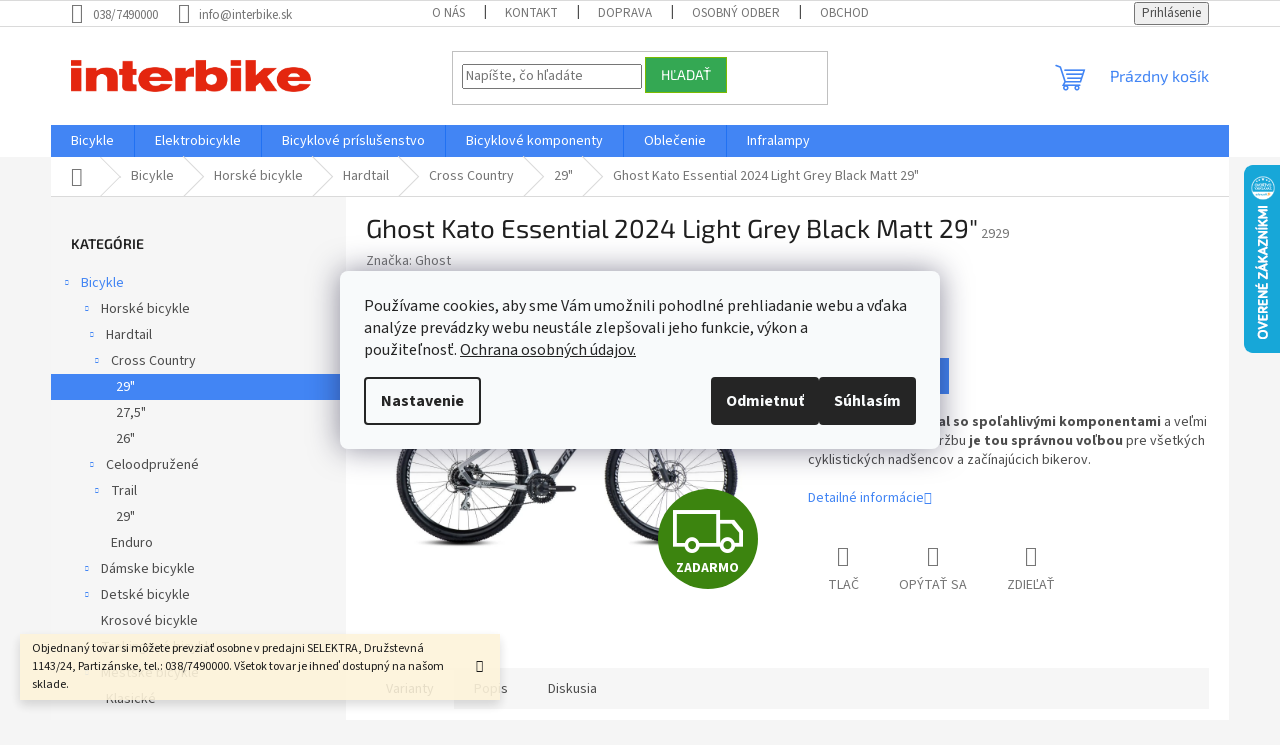

--- FILE ---
content_type: text/html; charset=utf-8
request_url: https://www.interbike.sk/29/ghost-kato-essential-2024-light-grey-black-matt-29/?parameterValueId=371
body_size: 27528
content:
<!doctype html><html lang="sk" dir="ltr" class="header-background-light external-fonts-loaded"><head><meta charset="utf-8" /><meta name="viewport" content="width=device-width,initial-scale=1" /><title>Ghost Kato Essential 2024 Light Grey Black Matt 29&quot; - interbike</title><link rel="preconnect" href="https://cdn.myshoptet.com" /><link rel="dns-prefetch" href="https://cdn.myshoptet.com" /><link rel="preload" href="https://cdn.myshoptet.com/prj/dist/master/cms/libs/jquery/jquery-1.11.3.min.js" as="script" /><link href="https://cdn.myshoptet.com/prj/dist/master/cms/templates/frontend_templates/shared/css/font-face/source-sans-3.css" rel="stylesheet"><link href="https://cdn.myshoptet.com/prj/dist/master/cms/templates/frontend_templates/shared/css/font-face/exo-2.css" rel="stylesheet"><link href="https://cdn.myshoptet.com/prj/dist/master/shop/dist/font-shoptet-11.css.62c94c7785ff2cea73b2.css" rel="stylesheet"><script>
dataLayer = [];
dataLayer.push({'shoptet' : {
    "pageId": 1699,
    "pageType": "productDetail",
    "currency": "EUR",
    "currencyInfo": {
        "decimalSeparator": ",",
        "exchangeRate": 1,
        "priceDecimalPlaces": 2,
        "symbol": "\u20ac",
        "symbolLeft": 1,
        "thousandSeparator": " "
    },
    "language": "sk",
    "projectId": 480488,
    "product": {
        "id": 97925,
        "guid": "7d5055e8-d8f2-11ef-91a8-0a985ced0329",
        "hasVariants": true,
        "codes": [
            {
                "code": 2929
            },
            {
                "code": "2929\/L"
            }
        ],
        "name": "Ghost Kato Essential 2024 Light Grey Black Matt 29\"",
        "appendix": "",
        "weight": 14,
        "manufacturer": "Ghost",
        "manufacturerGuid": "1EF53344E23265648656DA0BA3DED3EE",
        "currentCategory": "Bicykle | Horsk\u00e9 bicykle | Hardtail | Cross Country | 29\"",
        "currentCategoryGuid": "395cef02-cd29-11e8-a5ba-0cc47a6c92bc",
        "defaultCategory": "Bicykle | Horsk\u00e9 bicykle | Hardtail | Cross Country | 29\"",
        "defaultCategoryGuid": "395cef02-cd29-11e8-a5ba-0cc47a6c92bc",
        "currency": "EUR",
        "priceWithVat": 595
    },
    "stocks": [
        {
            "id": "ext",
            "title": "Sklad",
            "isDeliveryPoint": 0,
            "visibleOnEshop": 1
        }
    ],
    "cartInfo": {
        "id": null,
        "freeShipping": false,
        "freeShippingFrom": null,
        "leftToFreeGift": {
            "formattedPrice": "\u20ac0",
            "priceLeft": 0
        },
        "freeGift": false,
        "leftToFreeShipping": {
            "priceLeft": null,
            "dependOnRegion": null,
            "formattedPrice": null
        },
        "discountCoupon": [],
        "getNoBillingShippingPrice": {
            "withoutVat": 0,
            "vat": 0,
            "withVat": 0
        },
        "cartItems": [],
        "taxMode": "ORDINARY"
    },
    "cart": [],
    "customer": {
        "priceRatio": 1,
        "priceListId": 1,
        "groupId": null,
        "registered": false,
        "mainAccount": false
    }
}});
dataLayer.push({'cookie_consent' : {
    "marketing": "denied",
    "analytics": "denied"
}});
document.addEventListener('DOMContentLoaded', function() {
    shoptet.consent.onAccept(function(agreements) {
        if (agreements.length == 0) {
            return;
        }
        dataLayer.push({
            'cookie_consent' : {
                'marketing' : (agreements.includes(shoptet.config.cookiesConsentOptPersonalisation)
                    ? 'granted' : 'denied'),
                'analytics': (agreements.includes(shoptet.config.cookiesConsentOptAnalytics)
                    ? 'granted' : 'denied')
            },
            'event': 'cookie_consent'
        });
    });
});
</script>
<meta property="og:type" content="website"><meta property="og:site_name" content="interbike.sk"><meta property="og:url" content="https://www.interbike.sk/29/ghost-kato-essential-2024-light-grey-black-matt-29/?parameterValueId=371"><meta property="og:title" content='Ghost Kato Essential 2024 Light Grey Black Matt 29" - interbike'><meta name="author" content="interbike"><meta name="web_author" content="Shoptet.sk"><meta name="dcterms.rightsHolder" content="www.interbike.sk"><meta name="robots" content="index,follow"><meta property="og:image" content="https://cdn.myshoptet.com/usr/www.interbike.sk/user/shop/big/97925_ghost-kato-light-grey-black-2022.jpg?67913f32"><meta property="og:description" content='Ghost Kato Essential 2024 Light Grey Black Matt 29". Ghost KATO Essential so spoľahlivými komponentami a veľmi nízkymi nárokmi na údržbu je tou správnou voľbou pre všetkých cyklistických nadšencov a začínajúcich bikerov.'><meta name="description" content='Ghost Kato Essential 2024 Light Grey Black Matt 29". Ghost KATO Essential so spoľahlivými komponentami a veľmi nízkymi nárokmi na údržbu je tou správnou voľbou pre všetkých cyklistických nadšencov a začínajúcich bikerov.'><meta property="product:price:amount" content="595"><meta property="product:price:currency" content="EUR"><style>:root {--color-primary: #4285F4;--color-primary-h: 217;--color-primary-s: 89%;--color-primary-l: 61%;--color-primary-hover: #34a853;--color-primary-hover-h: 136;--color-primary-hover-s: 53%;--color-primary-hover-l: 43%;--color-secondary: #34a853;--color-secondary-h: 136;--color-secondary-s: 53%;--color-secondary-l: 43%;--color-secondary-hover: #7CBB00;--color-secondary-hover-h: 80;--color-secondary-hover-s: 100%;--color-secondary-hover-l: 37%;--color-tertiary: #34a853;--color-tertiary-h: 136;--color-tertiary-s: 53%;--color-tertiary-l: 43%;--color-tertiary-hover: #7CBB00;--color-tertiary-hover-h: 80;--color-tertiary-hover-s: 100%;--color-tertiary-hover-l: 37%;--color-header-background: #ffffff;--template-font: "Source Sans 3";--template-headings-font: "Exo 2";--header-background-url: url("[data-uri]");--cookies-notice-background: #F8FAFB;--cookies-notice-color: #252525;--cookies-notice-button-hover: #27263f;--cookies-notice-link-hover: #3b3a5f;--templates-update-management-preview-mode-content: "Náhľad aktualizácií šablóny je aktívny pre váš prehliadač."}</style>
    
    <link href="https://cdn.myshoptet.com/prj/dist/master/shop/dist/main-11.less.fcb4a42d7bd8a71b7ee2.css" rel="stylesheet" />
                <link href="https://cdn.myshoptet.com/prj/dist/master/shop/dist/mobile-header-v1-11.less.1ee105d41b5f713c21aa.css" rel="stylesheet" />
    
    <script>var shoptet = shoptet || {};</script>
    <script src="https://cdn.myshoptet.com/prj/dist/master/shop/dist/main-3g-header.js.05f199e7fd2450312de2.js"></script>
<!-- User include --><!-- service 565(213) html code header -->
<!--
<link rel="stylesheet" type="text/css" href="https://app.visual.ws/gpwebpay_shoptet/shoptet.css">
<script async defer type="text/javascript" src="https://app.visual.ws/gpwebpay_shoptet/shoptet.js"></script>
-->
<!-- project html code header -->
<style>
#header .site-name {
margin-top: -0px;
margin-bottom: -0px;
}

<style>
#menu {
background:#26A8D6;
}

#menu li a {
font-weight:bold;
}

#menu li.navigation-submenu-trigger-wrap a {
color:white;
}
#menu #menu-helper-box li a {
color:black;
}
#menu #menu-helper-box li:hover a{
color:#3b5998;
}
.clear-fix {
clear:both;
}
</style>

<script type="text/javascript">
$(function() {
   $("#menu").append('<div class="clear-fix"></div>');
});
</script>


<style>
#a-home{display: none !important;}
</style>

<!-- /User include --><link rel="shortcut icon" href="/favicon.ico" type="image/x-icon" /><link rel="canonical" href="https://www.interbike.sk/29/ghost-kato-essential-2024-light-grey-black-matt-29/" />    <script>
        var _hwq = _hwq || [];
        _hwq.push(['setKey', '1A7B3C03737251F91E5974E393A4777D']);
        _hwq.push(['setTopPos', '100']);
        _hwq.push(['showWidget', '22']);
        (function() {
            var ho = document.createElement('script');
            ho.src = 'https://sk.im9.cz/direct/i/gjs.php?n=wdgt&sak=1A7B3C03737251F91E5974E393A4777D';
            var s = document.getElementsByTagName('script')[0]; s.parentNode.insertBefore(ho, s);
        })();
    </script>
<style>/* custom background */@media (min-width: 992px) {body {background-color: #F5F5F5 ;background-position: top center;background-repeat: no-repeat;background-attachment: scroll;}}</style>    <!-- Global site tag (gtag.js) - Google Analytics -->
    <script async src="https://www.googletagmanager.com/gtag/js?id=G-CEJ8WSCXB1"></script>
    <script>
        
        window.dataLayer = window.dataLayer || [];
        function gtag(){dataLayer.push(arguments);}
        

                    console.debug('default consent data');

            gtag('consent', 'default', {"ad_storage":"denied","analytics_storage":"denied","ad_user_data":"denied","ad_personalization":"denied","wait_for_update":500});
            dataLayer.push({
                'event': 'default_consent'
            });
        
        gtag('js', new Date());

        
                gtag('config', 'G-CEJ8WSCXB1', {"groups":"GA4","send_page_view":false,"content_group":"productDetail","currency":"EUR","page_language":"sk"});
        
        
        
        
        
        
                    gtag('event', 'page_view', {"send_to":"GA4","page_language":"sk","content_group":"productDetail","currency":"EUR"});
        
                gtag('set', 'currency', 'EUR');

        gtag('event', 'view_item', {
            "send_to": "UA",
            "items": [
                {
                    "id": "2929",
                    "name": "Ghost Kato Essential 2024 Light Grey Black Matt 29\"",
                    "category": "Bicykle \/ Horsk\u00e9 bicykle \/ Hardtail \/ Cross Country \/ 29\"",
                                        "brand": "Ghost",
                                                            "variant": "Ve\u013ekos\u0165 r\u00e1mu: M, Priemer kolies: 29\"",
                                        "price": 483.74
                }
            ]
        });
        
        
        
        
        
                    gtag('event', 'view_item', {"send_to":"GA4","page_language":"sk","content_group":"productDetail","value":483.74000000000001,"currency":"EUR","items":[{"item_id":"2929","item_name":"Ghost Kato Essential 2024 Light Grey Black Matt 29\"","item_brand":"Ghost","item_category":"Bicykle","item_category2":"Horsk\u00e9 bicykle","item_category3":"Hardtail","item_category4":"Cross Country","item_category5":"29\"","item_variant":"2929~Ve\u013ekos\u0165 r\u00e1mu: M, Priemer kolies: 29\"","price":483.74000000000001,"quantity":1,"index":0}]});
        
        
        
        
        
        
        
        document.addEventListener('DOMContentLoaded', function() {
            if (typeof shoptet.tracking !== 'undefined') {
                for (var id in shoptet.tracking.bannersList) {
                    gtag('event', 'view_promotion', {
                        "send_to": "UA",
                        "promotions": [
                            {
                                "id": shoptet.tracking.bannersList[id].id,
                                "name": shoptet.tracking.bannersList[id].name,
                                "position": shoptet.tracking.bannersList[id].position
                            }
                        ]
                    });
                }
            }

            shoptet.consent.onAccept(function(agreements) {
                if (agreements.length !== 0) {
                    console.debug('gtag consent accept');
                    var gtagConsentPayload =  {
                        'ad_storage': agreements.includes(shoptet.config.cookiesConsentOptPersonalisation)
                            ? 'granted' : 'denied',
                        'analytics_storage': agreements.includes(shoptet.config.cookiesConsentOptAnalytics)
                            ? 'granted' : 'denied',
                                                                                                'ad_user_data': agreements.includes(shoptet.config.cookiesConsentOptPersonalisation)
                            ? 'granted' : 'denied',
                        'ad_personalization': agreements.includes(shoptet.config.cookiesConsentOptPersonalisation)
                            ? 'granted' : 'denied',
                        };
                    console.debug('update consent data', gtagConsentPayload);
                    gtag('consent', 'update', gtagConsentPayload);
                    dataLayer.push(
                        { 'event': 'update_consent' }
                    );
                }
            });
        });
    </script>
<!-- Start Pricemania remarketing -->
<script type="text/plain" data-cookiecategory="personalisation" async src="https://public.pricemania.sk/v1/shop/trusted/script.min.js?pk=b426dc396a3cf213fdf91aba95798e21"></script>
<script type="text/plain" data-cookiecategory="personalisation">
    window.pmaDataLayer = window.pmaDataLayer || [];
    function pma() { pmaDataLayer.push(arguments) }
</script>
<!-- End Pricemania remarketing -->
<script>
    (function(t, r, a, c, k, i, n, g) { t['ROIDataObject'] = k;
    t[k]=t[k]||function(){ (t[k].q=t[k].q||[]).push(arguments) },t[k].c=i;n=r.createElement(a),
    g=r.getElementsByTagName(a)[0];n.async=1;n.src=c;g.parentNode.insertBefore(n,g)
    })(window, document, 'script', '//www.heureka.sk/ocm/sdk.js?source=shoptet&version=2&page=product_detail', 'heureka', 'sk');

    heureka('set_user_consent', 0);
</script>
</head><body class="desktop id-1699 in-29 template-11 type-product type-detail multiple-columns-body columns-3 ums_forms_redesign--off ums_a11y_category_page--on ums_discussion_rating_forms--off ums_flags_display_unification--on ums_a11y_login--on mobile-header-version-1"><noscript>
    <style>
        #header {
            padding-top: 0;
            position: relative !important;
            top: 0;
        }
        .header-navigation {
            position: relative !important;
        }
        .overall-wrapper {
            margin: 0 !important;
        }
        body:not(.ready) {
            visibility: visible !important;
        }
    </style>
    <div class="no-javascript">
        <div class="no-javascript__title">Musíte zmeniť nastavenie vášho prehliadača</div>
        <div class="no-javascript__text">Pozrite sa na: <a href="https://www.google.com/support/bin/answer.py?answer=23852">Ako povoliť JavaScript vo vašom prehliadači</a>.</div>
        <div class="no-javascript__text">Ak používate software na blokovanie reklám, možno bude potrebné, aby ste povolili JavaScript z tejto stránky.</div>
        <div class="no-javascript__text">Ďakujeme.</div>
    </div>
</noscript>

        <div id="fb-root"></div>
        <script>
            window.fbAsyncInit = function() {
                FB.init({
//                    appId            : 'your-app-id',
                    autoLogAppEvents : true,
                    xfbml            : true,
                    version          : 'v19.0'
                });
            };
        </script>
        <script async defer crossorigin="anonymous" src="https://connect.facebook.net/sk_SK/sdk.js"></script>    <div class="siteCookies siteCookies--center siteCookies--light js-siteCookies" role="dialog" data-testid="cookiesPopup" data-nosnippet>
        <div class="siteCookies__form">
            <div class="siteCookies__content">
                <div class="siteCookies__text">
                    Používame cookies, aby sme Vám umožnili pohodlné prehliadanie webu a vďaka analýze prevádzky webu neustále zlepšovali jeho funkcie, výkon a použiteľnosť. <a href="/ochrana-osobnych-uudajov/" title="Ochrana osobných údajov.">Ochrana osobných údajov.</a>
                </div>
                <p class="siteCookies__links">
                    <button class="siteCookies__link js-cookies-settings" aria-label="Nastavenia cookies" data-testid="cookiesSettings">Nastavenie</button>
                </p>
            </div>
            <div class="siteCookies__buttonWrap">
                                    <button class="siteCookies__button js-cookiesConsentSubmit" value="reject" aria-label="Odmietnuť cookies" data-testid="buttonCookiesReject">Odmietnuť</button>
                                <button class="siteCookies__button js-cookiesConsentSubmit" value="all" aria-label="Prijať cookies" data-testid="buttonCookiesAccept">Súhlasím</button>
            </div>
        </div>
        <script>
            document.addEventListener("DOMContentLoaded", () => {
                const siteCookies = document.querySelector('.js-siteCookies');
                document.addEventListener("scroll", shoptet.common.throttle(() => {
                    const st = document.documentElement.scrollTop;
                    if (st > 1) {
                        siteCookies.classList.add('siteCookies--scrolled');
                    } else {
                        siteCookies.classList.remove('siteCookies--scrolled');
                    }
                }, 100));
            });
        </script>
    </div>
<a href="#content" class="skip-link sr-only">Prejsť na obsah</a><div class="overall-wrapper"><div class="site-msg information"><div class="container"><div class="text">Objednaný tovar si môžete prevziať osobne v predajni  SELEKTRA, Družstevná 1143/24, Partizánske, tel.: 038/7490000. Všetok tovar je ihneď dostupný na našom sklade.</div><div class="close js-close-information-msg"></div></div></div><div class="user-action"><div class="container">
    <div class="user-action-in">
                    <div id="login" class="user-action-login popup-widget login-widget" role="dialog" aria-labelledby="loginHeading">
        <div class="popup-widget-inner">
                            <h2 id="loginHeading">Prihlásenie k vášmu účtu</h2><div id="customerLogin"><form action="/action/Customer/Login/" method="post" id="formLoginIncluded" class="csrf-enabled formLogin" data-testid="formLogin"><input type="hidden" name="referer" value="" /><div class="form-group"><div class="input-wrapper email js-validated-element-wrapper no-label"><input type="email" name="email" class="form-control" autofocus placeholder="E-mailová adresa (napr. jan@novak.sk)" data-testid="inputEmail" autocomplete="email" required /></div></div><div class="form-group"><div class="input-wrapper password js-validated-element-wrapper no-label"><input type="password" name="password" class="form-control" placeholder="Heslo" data-testid="inputPassword" autocomplete="current-password" required /><span class="no-display">Nemôžete vyplniť toto pole</span><input type="text" name="surname" value="" class="no-display" /></div></div><div class="form-group"><div class="login-wrapper"><button type="submit" class="btn btn-secondary btn-text btn-login" data-testid="buttonSubmit">Prihlásiť sa</button><div class="password-helper"><a href="/registracia/" data-testid="signup" rel="nofollow">Nová registrácia</a><a href="/klient/zabudnute-heslo/" rel="nofollow">Zabudnuté heslo</a></div></div></div></form>
</div>                    </div>
    </div>

                            <div id="cart-widget" class="user-action-cart popup-widget cart-widget loader-wrapper" data-testid="popupCartWidget" role="dialog" aria-hidden="true">
    <div class="popup-widget-inner cart-widget-inner place-cart-here">
        <div class="loader-overlay">
            <div class="loader"></div>
        </div>
    </div>

    <div class="cart-widget-button">
        <a href="/kosik/" class="btn btn-conversion" id="continue-order-button" rel="nofollow" data-testid="buttonNextStep">Pokračovať do košíka</a>
    </div>
</div>
            </div>
</div>
</div><div class="top-navigation-bar" data-testid="topNavigationBar">

    <div class="container">

        <div class="top-navigation-contacts">
            <strong>Zákaznícka podpora:</strong><a class="project-phone project-phone-info" role="text" aria-label="Telefón: 038/7490000"><span aria-hidden="true">038/7490000</span></a><a href="mailto:info@interbike.sk" class="project-email" data-testid="contactboxEmail"><span>info@interbike.sk</span></a>        </div>

                            <div class="top-navigation-menu">
                <div class="top-navigation-menu-trigger"></div>
                <ul class="top-navigation-bar-menu">
                                            <li class="top-navigation-menu-item-900">
                            <a href="/o-nas/">O nás</a>
                        </li>
                                            <li class="top-navigation-menu-item-902">
                            <a href="/kontakt/">Kontakt</a>
                        </li>
                                            <li class="top-navigation-menu-item-887">
                            <a href="/sposoby-a-ceny-dorucenia/">Doprava</a>
                        </li>
                                            <li class="top-navigation-menu-item-903">
                            <a href="/osobny-odber/">Osobný odber</a>
                        </li>
                                            <li class="top-navigation-menu-item-39">
                            <a href="/obchodne-podmienky/">Obchodné podmienky</a>
                        </li>
                                            <li class="top-navigation-menu-item-1608">
                            <a href="/ochrana-osobnych-uudajov/">Ochrana osobných údajov</a>
                        </li>
                                            <li class="top-navigation-menu-item-884">
                            <a href="/reklamacie/">Reklamácie</a>
                        </li>
                                            <li class="top-navigation-menu-item-1596">
                            <a href="/formular-na-odstupenie-od-zmluvy/">Formulár na odstúpenie od kúpnej zmluvy</a>
                        </li>
                                            <li class="top-navigation-menu-item-external-31">
                            <a href="https://www.trend.sk/financie/bicykel-vydavkoch-podnikatela-kedy-je-to-mozne" target="blank">Bicykel vo výdavkoch podnikateľa</a>
                        </li>
                                            <li class="top-navigation-menu-item-3028">
                            <a href="/velkostne-tabulky-bicyklov/" target="blank">Veľkostné tabuľky bicyklov</a>
                        </li>
                                    </ul>
                <ul class="top-navigation-bar-menu-helper"></ul>
            </div>
        
        <div class="top-navigation-tools">
            <div class="responsive-tools">
                <a href="#" class="toggle-window" data-target="search" aria-label="Hľadať" data-testid="linkSearchIcon"></a>
                                                            <a href="#" class="toggle-window" data-target="login"></a>
                                                    <a href="#" class="toggle-window" data-target="navigation" aria-label="Menu" data-testid="hamburgerMenu"></a>
            </div>
                        <button class="top-nav-button top-nav-button-login toggle-window" type="button" data-target="login" aria-haspopup="dialog" aria-controls="login" aria-expanded="false" data-testid="signin"><span>Prihlásenie</span></button>        </div>

    </div>

</div>
<header id="header"><div class="container navigation-wrapper">
    <div class="header-top">
        <div class="site-name-wrapper">
            <div class="site-name"><a href="/" data-testid="linkWebsiteLogo"><img src="https://cdn.myshoptet.com/usr/www.interbike.sk/user/logos/interbike-1.png" alt="interbike" fetchpriority="low" /></a></div>        </div>
        <div class="search" itemscope itemtype="https://schema.org/WebSite">
            <meta itemprop="headline" content="29&quot;"/><meta itemprop="url" content="https://www.interbike.sk"/><meta itemprop="text" content="Ghost Kato Essential 2024 Light Grey Black Matt 29&amp;quot;. Ghost KATO Essential so spoľahlivými komponentami a veľmi nízkymi nárokmi na údržbu je tou správnou voľbou pre všetkých cyklistických nadšencov a začínajúcich bikerov."/>            <form action="/action/ProductSearch/prepareString/" method="post"
    id="formSearchForm" class="search-form compact-form js-search-main"
    itemprop="potentialAction" itemscope itemtype="https://schema.org/SearchAction" data-testid="searchForm">
    <fieldset>
        <meta itemprop="target"
            content="https://www.interbike.sk/vyhladavanie/?string={string}"/>
        <input type="hidden" name="language" value="sk"/>
        
            
<input
    type="search"
    name="string"
        class="query-input form-control search-input js-search-input"
    placeholder="Napíšte, čo hľadáte"
    autocomplete="off"
    required
    itemprop="query-input"
    aria-label="Vyhľadávanie"
    data-testid="searchInput"
>
            <button type="submit" class="btn btn-default" data-testid="searchBtn">Hľadať</button>
        
    </fieldset>
</form>
        </div>
        <div class="navigation-buttons">
                
    <a href="/kosik/" class="btn btn-icon toggle-window cart-count" data-target="cart" data-hover="true" data-redirect="true" data-testid="headerCart" rel="nofollow" aria-haspopup="dialog" aria-expanded="false" aria-controls="cart-widget">
        
                <span class="sr-only">Nákupný košík</span>
        
            <span class="cart-price visible-lg-inline-block" data-testid="headerCartPrice">
                                    Prázdny košík                            </span>
        
    
            </a>
        </div>
    </div>
    <nav id="navigation" aria-label="Hlavné menu" data-collapsible="true"><div class="navigation-in menu"><ul class="menu-level-1" role="menubar" data-testid="headerMenuItems"><li class="menu-item-1066 ext" role="none"><a href="/bicykle/" data-testid="headerMenuItem" role="menuitem" aria-haspopup="true" aria-expanded="false"><b>Bicykle</b><span class="submenu-arrow"></span></a><ul class="menu-level-2" aria-label="Bicykle" tabindex="-1" role="menu"><li class="menu-item-1099 has-third-level" role="none"><a href="/horske-bicykle/" class="menu-image" data-testid="headerMenuItem" tabindex="-1" aria-hidden="true"><img src="data:image/svg+xml,%3Csvg%20width%3D%22140%22%20height%3D%22100%22%20xmlns%3D%22http%3A%2F%2Fwww.w3.org%2F2000%2Fsvg%22%3E%3C%2Fsvg%3E" alt="" aria-hidden="true" width="140" height="100"  data-src="https://cdn.myshoptet.com/usr/www.interbike.sk/user/categories/thumb/spider_30_grey_blue.jpg" fetchpriority="low" /></a><div><a href="/horske-bicykle/" data-testid="headerMenuItem" role="menuitem"><span>Horské bicykle</span></a>
                                                    <ul class="menu-level-3" role="menu">
                                                                    <li class="menu-item-2310" role="none">
                                        <a href="/hardtail/" data-testid="headerMenuItem" role="menuitem">
                                            Hardtail</a>,                                    </li>
                                                                    <li class="menu-item-2313" role="none">
                                        <a href="/celoodpruzene/" data-testid="headerMenuItem" role="menuitem">
                                            Celoodpružené</a>                                    </li>
                                                            </ul>
                        </div></li><li class="menu-item-1069 has-third-level" role="none"><a href="/damske-bicykle/" class="menu-image" data-testid="headerMenuItem" tabindex="-1" aria-hidden="true"><img src="data:image/svg+xml,%3Csvg%20width%3D%22140%22%20height%3D%22100%22%20xmlns%3D%22http%3A%2F%2Fwww.w3.org%2F2000%2Fsvg%22%3E%3C%2Fsvg%3E" alt="" aria-hidden="true" width="140" height="100"  data-src="https://cdn.myshoptet.com/usr/www.interbike.sk/user/categories/thumb/vanity_30.jpg" fetchpriority="low" /></a><div><a href="/damske-bicykle/" data-testid="headerMenuItem" role="menuitem"><span>Dámske bicykle</span></a>
                                                    <ul class="menu-level-3" role="menu">
                                                                    <li class="menu-item-1126" role="none">
                                        <a href="/horske/" data-testid="headerMenuItem" role="menuitem">
                                            Horské</a>,                                    </li>
                                                                    <li class="menu-item-1141" role="none">
                                        <a href="/krosove/" data-testid="headerMenuItem" role="menuitem">
                                            Krosové</a>,                                    </li>
                                                                    <li class="menu-item-1123" role="none">
                                        <a href="/trekingove/" data-testid="headerMenuItem" role="menuitem">
                                            Trekingové</a>,                                    </li>
                                                                    <li class="menu-item-1072" role="none">
                                        <a href="/mestske/" data-testid="headerMenuItem" role="menuitem">
                                            Mestské</a>                                    </li>
                                                            </ul>
                        </div></li><li class="menu-item-1075 has-third-level" role="none"><a href="/detske-bicykle/" class="menu-image" data-testid="headerMenuItem" tabindex="-1" aria-hidden="true"><img src="data:image/svg+xml,%3Csvg%20width%3D%22140%22%20height%3D%22100%22%20xmlns%3D%22http%3A%2F%2Fwww.w3.org%2F2000%2Fsvg%22%3E%3C%2Fsvg%3E" alt="" aria-hidden="true" width="140" height="100"  data-src="https://cdn.myshoptet.com/usr/www.interbike.sk/user/categories/thumb/kiter_50_yellow.jpg" fetchpriority="low" /></a><div><a href="/detske-bicykle/" data-testid="headerMenuItem" role="menuitem"><span>Detské bicykle</span></a>
                                                    <ul class="menu-level-3" role="menu">
                                                                    <li class="menu-item-1811" role="none">
                                        <a href="/26-3/" data-testid="headerMenuItem" role="menuitem">
                                            26&quot;</a>,                                    </li>
                                                                    <li class="menu-item-1096" role="none">
                                        <a href="/24/" data-testid="headerMenuItem" role="menuitem">
                                            24&quot;</a>,                                    </li>
                                                                    <li class="menu-item-1084" role="none">
                                        <a href="/20/" data-testid="headerMenuItem" role="menuitem">
                                            20&quot;</a>,                                    </li>
                                                                    <li class="menu-item-1081" role="none">
                                        <a href="/16/" data-testid="headerMenuItem" role="menuitem">
                                            16&quot;</a>,                                    </li>
                                                                    <li class="menu-item-3149" role="none">
                                        <a href="/14/" data-testid="headerMenuItem" role="menuitem">
                                            14&quot;</a>,                                    </li>
                                                                    <li class="menu-item-1078" role="none">
                                        <a href="/12/" data-testid="headerMenuItem" role="menuitem">
                                            12&quot;</a>,                                    </li>
                                                                    <li class="menu-item-1120" role="none">
                                        <a href="/odrazadla/" data-testid="headerMenuItem" role="menuitem">
                                            Odrážadlá</a>                                    </li>
                                                            </ul>
                        </div></li><li class="menu-item-1135" role="none"><a href="/krosove-bicykle/" class="menu-image" data-testid="headerMenuItem" tabindex="-1" aria-hidden="true"><img src="data:image/svg+xml,%3Csvg%20width%3D%22140%22%20height%3D%22100%22%20xmlns%3D%22http%3A%2F%2Fwww.w3.org%2F2000%2Fsvg%22%3E%3C%2Fsvg%3E" alt="" aria-hidden="true" width="140" height="100"  data-src="https://cdn.myshoptet.com/usr/www.interbike.sk/user/categories/thumb/cliff_90_black.jpg" fetchpriority="low" /></a><div><a href="/krosove-bicykle/" data-testid="headerMenuItem" role="menuitem"><span>Krosové bicykle</span></a>
                        </div></li><li class="menu-item-1138" role="none"><a href="/trekingove-bicykle/" class="menu-image" data-testid="headerMenuItem" tabindex="-1" aria-hidden="true"><img src="data:image/svg+xml,%3Csvg%20width%3D%22140%22%20height%3D%22100%22%20xmlns%3D%22http%3A%2F%2Fwww.w3.org%2F2000%2Fsvg%22%3E%3C%2Fsvg%3E" alt="" aria-hidden="true" width="140" height="100"  data-src="https://cdn.myshoptet.com/usr/www.interbike.sk/user/categories/thumb/carter_70.jpg" fetchpriority="low" /></a><div><a href="/trekingove-bicykle/" data-testid="headerMenuItem" role="menuitem"><span>Trekingové bicykle</span></a>
                        </div></li><li class="menu-item-1717 has-third-level" role="none"><a href="/mestske-bicykle/" class="menu-image" data-testid="headerMenuItem" tabindex="-1" aria-hidden="true"><img src="data:image/svg+xml,%3Csvg%20width%3D%22140%22%20height%3D%22100%22%20xmlns%3D%22http%3A%2F%2Fwww.w3.org%2F2000%2Fsvg%22%3E%3C%2Fsvg%3E" alt="" aria-hidden="true" width="140" height="100"  data-src="https://cdn.myshoptet.com/usr/www.interbike.sk/user/categories/thumb/kenzel_corso_beige_2018.jpg" fetchpriority="low" /></a><div><a href="/mestske-bicykle/" data-testid="headerMenuItem" role="menuitem"><span>Mestské bicykle</span></a>
                                                    <ul class="menu-level-3" role="menu">
                                                                    <li class="menu-item-1720" role="none">
                                        <a href="/klasicke-2/" data-testid="headerMenuItem" role="menuitem">
                                            Klasické</a>,                                    </li>
                                                                    <li class="menu-item-1997" role="none">
                                        <a href="/retro/" data-testid="headerMenuItem" role="menuitem">
                                            Retro</a>,                                    </li>
                                                                    <li class="menu-item-2325" role="none">
                                        <a href="/skladacie/" data-testid="headerMenuItem" role="menuitem">
                                            Skladacie</a>                                    </li>
                                                            </ul>
                        </div></li><li class="menu-item-1829" role="none"><a href="/gravel-bicykle/" class="menu-image" data-testid="headerMenuItem" tabindex="-1" aria-hidden="true"><img src="data:image/svg+xml,%3Csvg%20width%3D%22140%22%20height%3D%22100%22%20xmlns%3D%22http%3A%2F%2Fwww.w3.org%2F2000%2Fsvg%22%3E%3C%2Fsvg%3E" alt="" aria-hidden="true" width="140" height="100"  data-src="https://cdn.myshoptet.com/usr/www.interbike.sk/user/categories/thumb/cyklokros.jpg" fetchpriority="low" /></a><div><a href="/gravel-bicykle/" data-testid="headerMenuItem" role="menuitem"><span>Gravel bicykle</span></a>
                        </div></li></ul></li>
<li class="menu-item-1859 ext" role="none"><a href="/elektrobicykle/" data-testid="headerMenuItem" role="menuitem" aria-haspopup="true" aria-expanded="false"><b>Elektrobicykle</b><span class="submenu-arrow"></span></a><ul class="menu-level-2" aria-label="Elektrobicykle" tabindex="-1" role="menu"><li class="menu-item-1865" role="none"><a href="/horske-elektrobicykle/" class="menu-image" data-testid="headerMenuItem" tabindex="-1" aria-hidden="true"><img src="data:image/svg+xml,%3Csvg%20width%3D%22140%22%20height%3D%22100%22%20xmlns%3D%22http%3A%2F%2Fwww.w3.org%2F2000%2Fsvg%22%3E%3C%2Fsvg%3E" alt="" aria-hidden="true" width="140" height="100"  data-src="https://cdn.myshoptet.com/usr/www.interbike.sk/user/categories/thumb/kellys_tygon_10_2019.jpg" fetchpriority="low" /></a><div><a href="/horske-elektrobicykle/" data-testid="headerMenuItem" role="menuitem"><span>Horské elektrobicykle</span></a>
                        </div></li><li class="menu-item-1862" role="none"><a href="/mestske-elektrobicykle/" class="menu-image" data-testid="headerMenuItem" tabindex="-1" aria-hidden="true"><img src="data:image/svg+xml,%3Csvg%20width%3D%22140%22%20height%3D%22100%22%20xmlns%3D%22http%3A%2F%2Fwww.w3.org%2F2000%2Fsvg%22%3E%3C%2Fsvg%3E" alt="" aria-hidden="true" width="140" height="100"  data-src="https://cdn.myshoptet.com/usr/www.interbike.sk/user/categories/thumb/kellys_estima_50_m.jpg" fetchpriority="low" /></a><div><a href="/mestske-elektrobicykle/" data-testid="headerMenuItem" role="menuitem"><span>Mestské elektrobicykle</span></a>
                        </div></li><li class="menu-item-1871" role="none"><a href="/trekingove-a-crossove-elektrobicykle/" class="menu-image" data-testid="headerMenuItem" tabindex="-1" aria-hidden="true"><img src="data:image/svg+xml,%3Csvg%20width%3D%22140%22%20height%3D%22100%22%20xmlns%3D%22http%3A%2F%2Fwww.w3.org%2F2000%2Fsvg%22%3E%3C%2Fsvg%3E" alt="" aria-hidden="true" width="140" height="100"  data-src="https://cdn.myshoptet.com/usr/www.interbike.sk/user/categories/thumb/kellys_cristy_e90_2018.jpg" fetchpriority="low" /></a><div><a href="/trekingove-a-crossove-elektrobicykle/" data-testid="headerMenuItem" role="menuitem"><span>Trekingové a crossové elektrobicykle</span></a>
                        </div></li></ul></li>
<li class="menu-item-2150 ext" role="none"><a href="/bicyklove-prislusenstvo/" data-testid="headerMenuItem" role="menuitem" aria-haspopup="true" aria-expanded="false"><b>Bicyklové príslušenstvo</b><span class="submenu-arrow"></span></a><ul class="menu-level-2" aria-label="Bicyklové príslušenstvo" tabindex="-1" role="menu"><li class="menu-item-2042" role="none"><a href="/batohy/" class="menu-image" data-testid="headerMenuItem" tabindex="-1" aria-hidden="true"><img src="data:image/svg+xml,%3Csvg%20width%3D%22140%22%20height%3D%22100%22%20xmlns%3D%22http%3A%2F%2Fwww.w3.org%2F2000%2Fsvg%22%3E%3C%2Fsvg%3E" alt="" aria-hidden="true" width="140" height="100"  data-src="https://cdn.myshoptet.com/usr/www.interbike.sk/user/categories/thumb/scott_rocket.jpg" fetchpriority="low" /></a><div><a href="/batohy/" data-testid="headerMenuItem" role="menuitem"><span>Batohy</span></a>
                        </div></li><li class="menu-item-1114" role="none"><a href="/blatniky/" class="menu-image" data-testid="headerMenuItem" tabindex="-1" aria-hidden="true"><img src="data:image/svg+xml,%3Csvg%20width%3D%22140%22%20height%3D%22100%22%20xmlns%3D%22http%3A%2F%2Fwww.w3.org%2F2000%2Fsvg%22%3E%3C%2Fsvg%3E" alt="" aria-hidden="true" width="140" height="100"  data-src="https://cdn.myshoptet.com/usr/www.interbike.sk/user/categories/thumb/kellys_guard.png" fetchpriority="low" /></a><div><a href="/blatniky/" data-testid="headerMenuItem" role="menuitem"><span>Blatníky</span></a>
                        </div></li><li class="menu-item-1270 has-third-level" role="none"><a href="/brasne/" class="menu-image" data-testid="headerMenuItem" tabindex="-1" aria-hidden="true"><img src="data:image/svg+xml,%3Csvg%20width%3D%22140%22%20height%3D%22100%22%20xmlns%3D%22http%3A%2F%2Fwww.w3.org%2F2000%2Fsvg%22%3E%3C%2Fsvg%3E" alt="" aria-hidden="true" width="140" height="100"  data-src="https://cdn.myshoptet.com/usr/www.interbike.sk/user/categories/thumb/p2r_monner_pcr.jpg" fetchpriority="low" /></a><div><a href="/brasne/" data-testid="headerMenuItem" role="menuitem"><span>Brašne</span></a>
                                                    <ul class="menu-level-3" role="menu">
                                                                    <li class="menu-item-2349" role="none">
                                        <a href="/na-ram/" data-testid="headerMenuItem" role="menuitem">
                                            Na rám</a>,                                    </li>
                                                                    <li class="menu-item-2346" role="none">
                                        <a href="/do-ramu/" data-testid="headerMenuItem" role="menuitem">
                                            Do rámu</a>,                                    </li>
                                                                    <li class="menu-item-2343" role="none">
                                        <a href="/pod-sedlo/" data-testid="headerMenuItem" role="menuitem">
                                            Pod sedlo</a>,                                    </li>
                                                                    <li class="menu-item-3105" role="none">
                                        <a href="/na-zadny-nosic/" data-testid="headerMenuItem" role="menuitem">
                                            Na zadný nosič</a>                                    </li>
                                                            </ul>
                        </div></li><li class="menu-item-1156 has-third-level" role="none"><a href="/detske-sedacky/" class="menu-image" data-testid="headerMenuItem" tabindex="-1" aria-hidden="true"><img src="data:image/svg+xml,%3Csvg%20width%3D%22140%22%20height%3D%22100%22%20xmlns%3D%22http%3A%2F%2Fwww.w3.org%2F2000%2Fsvg%22%3E%3C%2Fsvg%3E" alt="" aria-hidden="true" width="140" height="100"  data-src="https://cdn.myshoptet.com/usr/www.interbike.sk/user/categories/thumb/urbaniki_sedacka_na_sed_rurku_mint_1.jpg" fetchpriority="low" /></a><div><a href="/detske-sedacky/" data-testid="headerMenuItem" role="menuitem"><span>Detské sedačky</span></a>
                                                    <ul class="menu-level-3" role="menu">
                                                                    <li class="menu-item-3143" role="none">
                                        <a href="/prislusenstvo-3/" data-testid="headerMenuItem" role="menuitem">
                                            Príslušenstvo</a>                                    </li>
                                                            </ul>
                        </div></li><li class="menu-item-1940" role="none"><a href="/drziaky/" class="menu-image" data-testid="headerMenuItem" tabindex="-1" aria-hidden="true"><img src="data:image/svg+xml,%3Csvg%20width%3D%22140%22%20height%3D%22100%22%20xmlns%3D%22http%3A%2F%2Fwww.w3.org%2F2000%2Fsvg%22%3E%3C%2Fsvg%3E" alt="" aria-hidden="true" width="140" height="100"  data-src="https://cdn.myshoptet.com/usr/www.interbike.sk/user/categories/thumb/kellys_navigator_018.jpg" fetchpriority="low" /></a><div><a href="/drziaky/" data-testid="headerMenuItem" role="menuitem"><span>Držiaky</span></a>
                        </div></li><li class="menu-item-1979" role="none"><a href="/chranice/" class="menu-image" data-testid="headerMenuItem" tabindex="-1" aria-hidden="true"><img src="data:image/svg+xml,%3Csvg%20width%3D%22140%22%20height%3D%22100%22%20xmlns%3D%22http%3A%2F%2Fwww.w3.org%2F2000%2Fsvg%22%3E%3C%2Fsvg%3E" alt="" aria-hidden="true" width="140" height="100"  data-src="https://cdn.myshoptet.com/usr/www.interbike.sk/user/categories/thumb/kellys_kiter_pads.jpg" fetchpriority="low" /></a><div><a href="/chranice/" data-testid="headerMenuItem" role="menuitem"><span>Chrániče</span></a>
                        </div></li><li class="menu-item-1283" role="none"><a href="/chranice-ramu/" class="menu-image" data-testid="headerMenuItem" tabindex="-1" aria-hidden="true"><img src="data:image/svg+xml,%3Csvg%20width%3D%22140%22%20height%3D%22100%22%20xmlns%3D%22http%3A%2F%2Fwww.w3.org%2F2000%2Fsvg%22%3E%3C%2Fsvg%3E" alt="" aria-hidden="true" width="140" height="100"  data-src="https://cdn.myshoptet.com/usr/www.interbike.sk/user/categories/thumb/kellys_sentry_chranic_ramu.jpg" fetchpriority="low" /></a><div><a href="/chranice-ramu/" data-testid="headerMenuItem" role="menuitem"><span>Chrániče rámu</span></a>
                        </div></li><li class="menu-item-1264" role="none"><a href="/kosiky/" class="menu-image" data-testid="headerMenuItem" tabindex="-1" aria-hidden="true"><img src="data:image/svg+xml,%3Csvg%20width%3D%22140%22%20height%3D%22100%22%20xmlns%3D%22http%3A%2F%2Fwww.w3.org%2F2000%2Fsvg%22%3E%3C%2Fsvg%3E" alt="" aria-hidden="true" width="140" height="100"  data-src="https://cdn.myshoptet.com/usr/www.interbike.sk/user/categories/thumb/kellys_kosik_ratan.jpg" fetchpriority="low" /></a><div><a href="/kosiky/" data-testid="headerMenuItem" role="menuitem"><span>Košíky</span></a>
                        </div></li><li class="menu-item-1147" role="none"><a href="/kosiky-na-flasu/" class="menu-image" data-testid="headerMenuItem" tabindex="-1" aria-hidden="true"><img src="data:image/svg+xml,%3Csvg%20width%3D%22140%22%20height%3D%22100%22%20xmlns%3D%22http%3A%2F%2Fwww.w3.org%2F2000%2Fsvg%22%3E%3C%2Fsvg%3E" alt="" aria-hidden="true" width="140" height="100"  data-src="https://cdn.myshoptet.com/usr/www.interbike.sk/user/categories/thumb/elite_custom_race_plus_cierno-bezovy.jpg" fetchpriority="low" /></a><div><a href="/kosiky-na-flasu/" data-testid="headerMenuItem" role="menuitem"><span>Košíky na fľašu</span></a>
                        </div></li><li class="menu-item-1738" role="none"><a href="/flase/" class="menu-image" data-testid="headerMenuItem" tabindex="-1" aria-hidden="true"><img src="data:image/svg+xml,%3Csvg%20width%3D%22140%22%20height%3D%22100%22%20xmlns%3D%22http%3A%2F%2Fwww.w3.org%2F2000%2Fsvg%22%3E%3C%2Fsvg%3E" alt="" aria-hidden="true" width="140" height="100"  data-src="https://cdn.myshoptet.com/usr/www.interbike.sk/user/categories/thumb/scott_corporate_g3_700_green.jpg" fetchpriority="low" /></a><div><a href="/flase/" data-testid="headerMenuItem" role="menuitem"><span>Fľaše</span></a>
                        </div></li><li class="menu-item-1279" role="none"><a href="/lepenie/" class="menu-image" data-testid="headerMenuItem" tabindex="-1" aria-hidden="true"><img src="data:image/svg+xml,%3Csvg%20width%3D%22140%22%20height%3D%22100%22%20xmlns%3D%22http%3A%2F%2Fwww.w3.org%2F2000%2Fsvg%22%3E%3C%2Fsvg%3E" alt="" aria-hidden="true" width="140" height="100"  data-src="https://cdn.myshoptet.com/usr/www.interbike.sk/user/categories/thumb/park_tool_gp2.jpg" fetchpriority="low" /></a><div><a href="/lepenie/" data-testid="headerMenuItem" role="menuitem"><span>Lepenie</span></a>
                        </div></li><li class="menu-item-1276" role="none"><a href="/naradie/" class="menu-image" data-testid="headerMenuItem" tabindex="-1" aria-hidden="true"><img src="data:image/svg+xml,%3Csvg%20width%3D%22140%22%20height%3D%22100%22%20xmlns%3D%22http%3A%2F%2Fwww.w3.org%2F2000%2Fsvg%22%3E%3C%2Fsvg%3E" alt="" aria-hidden="true" width="140" height="100"  data-src="https://cdn.myshoptet.com/usr/www.interbike.sk/user/categories/thumb/kellys_stinger_10_lime.jpg" fetchpriority="low" /></a><div><a href="/naradie/" data-testid="headerMenuItem" role="menuitem"><span>Náradie</span></a>
                        </div></li><li class="menu-item-1267" role="none"><a href="/nosic/" class="menu-image" data-testid="headerMenuItem" tabindex="-1" aria-hidden="true"><img src="data:image/svg+xml,%3Csvg%20width%3D%22140%22%20height%3D%22100%22%20xmlns%3D%22http%3A%2F%2Fwww.w3.org%2F2000%2Fsvg%22%3E%3C%2Fsvg%3E" alt="" aria-hidden="true" width="140" height="100"  data-src="https://cdn.myshoptet.com/usr/www.interbike.sk/user/categories/thumb/kellys_nosic.jpg" fetchpriority="low" /></a><div><a href="/nosic/" data-testid="headerMenuItem" role="menuitem"><span>Nosiče</span></a>
                        </div></li><li class="menu-item-1273 has-third-level" role="none"><a href="/oleje-a-cistice/" class="menu-image" data-testid="headerMenuItem" tabindex="-1" aria-hidden="true"><img src="data:image/svg+xml,%3Csvg%20width%3D%22140%22%20height%3D%22100%22%20xmlns%3D%22http%3A%2F%2Fwww.w3.org%2F2000%2Fsvg%22%3E%3C%2Fsvg%3E" alt="" aria-hidden="true" width="140" height="100"  data-src="https://cdn.myshoptet.com/usr/www.interbike.sk/user/categories/thumb/shimano_cistic_bike_wash_400ml.jpg" fetchpriority="low" /></a><div><a href="/oleje-a-cistice/" data-testid="headerMenuItem" role="menuitem"><span>Oleje a čističe</span></a>
                                                    <ul class="menu-level-3" role="menu">
                                                                    <li class="menu-item-2367" role="none">
                                        <a href="/mazacie-prostriedky/" data-testid="headerMenuItem" role="menuitem">
                                            Mazacie prostriedky</a>,                                    </li>
                                                                    <li class="menu-item-2361" role="none">
                                        <a href="/cistiace-prostriedky/" data-testid="headerMenuItem" role="menuitem">
                                            Čistiace prostriedky</a>,                                    </li>
                                                                    <li class="menu-item-2355" role="none">
                                        <a href="/cistiace-nastroje/" data-testid="headerMenuItem" role="menuitem">
                                            Čistiace nástroje</a>                                    </li>
                                                            </ul>
                        </div></li><li class="menu-item-1111 has-third-level" role="none"><a href="/osvetlenie/" class="menu-image" data-testid="headerMenuItem" tabindex="-1" aria-hidden="true"><img src="data:image/svg+xml,%3Csvg%20width%3D%22140%22%20height%3D%22100%22%20xmlns%3D%22http%3A%2F%2Fwww.w3.org%2F2000%2Fsvg%22%3E%3C%2Fsvg%3E" alt="" aria-hidden="true" width="140" height="100"  data-src="https://cdn.myshoptet.com/usr/www.interbike.sk/user/categories/thumb/kellys_glare.jpg" fetchpriority="low" /></a><div><a href="/osvetlenie/" data-testid="headerMenuItem" role="menuitem"><span>Osvetlenie</span></a>
                                                    <ul class="menu-level-3" role="menu">
                                                                    <li class="menu-item-2054" role="none">
                                        <a href="/predne/" data-testid="headerMenuItem" role="menuitem">
                                            Predné</a>,                                    </li>
                                                                    <li class="menu-item-2057" role="none">
                                        <a href="/zadne/" data-testid="headerMenuItem" role="menuitem">
                                            Zadné</a>,                                    </li>
                                                                    <li class="menu-item-2060" role="none">
                                        <a href="/sety/" data-testid="headerMenuItem" role="menuitem">
                                            Sety</a>,                                    </li>
                                                                    <li class="menu-item-2177" role="none">
                                        <a href="/prislusenstvo-4/" data-testid="headerMenuItem" role="menuitem">
                                            Príslušenstvo</a>                                    </li>
                                                            </ul>
                        </div></li><li class="menu-item-2300 has-third-level" role="none"><a href="/okuliare/" class="menu-image" data-testid="headerMenuItem" tabindex="-1" aria-hidden="true"><img src="data:image/svg+xml,%3Csvg%20width%3D%22140%22%20height%3D%22100%22%20xmlns%3D%22http%3A%2F%2Fwww.w3.org%2F2000%2Fsvg%22%3E%3C%2Fsvg%3E" alt="" aria-hidden="true" width="140" height="100"  data-src="https://cdn.myshoptet.com/usr/www.interbike.sk/user/categories/thumb/oakley_radar_ev_path_oo9208-5538.jpg" fetchpriority="low" /></a><div><a href="/okuliare/" data-testid="headerMenuItem" role="menuitem"><span>Okuliare</span></a>
                                                    <ul class="menu-level-3" role="menu">
                                                                    <li class="menu-item-2422" role="none">
                                        <a href="/prislusenstvo/" data-testid="headerMenuItem" role="menuitem">
                                            Príslušenstvo</a>                                    </li>
                                                            </ul>
                        </div></li><li class="menu-item-1144 has-third-level" role="none"><a href="/prilby/" class="menu-image" data-testid="headerMenuItem" tabindex="-1" aria-hidden="true"><img src="data:image/svg+xml,%3Csvg%20width%3D%22140%22%20height%3D%22100%22%20xmlns%3D%22http%3A%2F%2Fwww.w3.org%2F2000%2Fsvg%22%3E%3C%2Fsvg%3E" alt="" aria-hidden="true" width="140" height="100"  data-src="https://cdn.myshoptet.com/usr/www.interbike.sk/user/categories/thumb/scott_vivo_plus_stealth_black.jpg" fetchpriority="low" /></a><div><a href="/prilby/" data-testid="headerMenuItem" role="menuitem"><span>Prilby</span></a>
                                                    <ul class="menu-level-3" role="menu">
                                                                    <li class="menu-item-1835" role="none">
                                        <a href="/prilby-pre-dospelych/" data-testid="headerMenuItem" role="menuitem">
                                            Prilby pre dospelých </a>,                                    </li>
                                                                    <li class="menu-item-1838" role="none">
                                        <a href="/prilby-pre-deti/" data-testid="headerMenuItem" role="menuitem">
                                            Prilby pre deti</a>                                    </li>
                                                            </ul>
                        </div></li><li class="menu-item-1665" role="none"><a href="/pomocne-kolieska/" class="menu-image" data-testid="headerMenuItem" tabindex="-1" aria-hidden="true"><img src="data:image/svg+xml,%3Csvg%20width%3D%22140%22%20height%3D%22100%22%20xmlns%3D%22http%3A%2F%2Fwww.w3.org%2F2000%2Fsvg%22%3E%3C%2Fsvg%3E" alt="" aria-hidden="true" width="140" height="100"  data-src="https://cdn.myshoptet.com/usr/www.interbike.sk/user/categories/thumb/balancne_kolieska_univerz_12-20.jpg" fetchpriority="low" /></a><div><a href="/pomocne-kolieska/" data-testid="headerMenuItem" role="menuitem"><span>Pomocné kolieska</span></a>
                        </div></li><li class="menu-item-1132" role="none"><a href="/pumpy/" class="menu-image" data-testid="headerMenuItem" tabindex="-1" aria-hidden="true"><img src="data:image/svg+xml,%3Csvg%20width%3D%22140%22%20height%3D%22100%22%20xmlns%3D%22http%3A%2F%2Fwww.w3.org%2F2000%2Fsvg%22%3E%3C%2Fsvg%3E" alt="" aria-hidden="true" width="140" height="100"  data-src="https://cdn.myshoptet.com/usr/www.interbike.sk/user/categories/thumb/product_gallery_accesories.jpg" fetchpriority="low" /></a><div><a href="/pumpy/" data-testid="headerMenuItem" role="menuitem"><span>Pumpy</span></a>
                        </div></li><li class="menu-item-1282" role="none"><a href="/rukavice/" class="menu-image" data-testid="headerMenuItem" tabindex="-1" aria-hidden="true"><img src="data:image/svg+xml,%3Csvg%20width%3D%22140%22%20height%3D%22100%22%20xmlns%3D%22http%3A%2F%2Fwww.w3.org%2F2000%2Fsvg%22%3E%3C%2Fsvg%3E" alt="" aria-hidden="true" width="140" height="100"  data-src="https://cdn.myshoptet.com/usr/www.interbike.sk/user/categories/thumb/kellys_comfort_new_lime.jpg" fetchpriority="low" /></a><div><a href="/rukavice/" data-testid="headerMenuItem" role="menuitem"><span>Rukavice</span></a>
                        </div></li><li class="menu-item-1117" role="none"><a href="/stojany/" class="menu-image" data-testid="headerMenuItem" tabindex="-1" aria-hidden="true"><img src="data:image/svg+xml,%3Csvg%20width%3D%22140%22%20height%3D%22100%22%20xmlns%3D%22http%3A%2F%2Fwww.w3.org%2F2000%2Fsvg%22%3E%3C%2Fsvg%3E" alt="" aria-hidden="true" width="140" height="100"  data-src="https://cdn.myshoptet.com/usr/www.interbike.sk/user/categories/thumb/kellys_kicker.png" fetchpriority="low" /></a><div><a href="/stojany/" data-testid="headerMenuItem" role="menuitem"><span>Stojany</span></a>
                        </div></li><li class="menu-item-1150" role="none"><a href="/zamky/" class="menu-image" data-testid="headerMenuItem" tabindex="-1" aria-hidden="true"><img src="data:image/svg+xml,%3Csvg%20width%3D%22140%22%20height%3D%22100%22%20xmlns%3D%22http%3A%2F%2Fwww.w3.org%2F2000%2Fsvg%22%3E%3C%2Fsvg%3E" alt="" aria-hidden="true" width="140" height="100"  data-src="https://cdn.myshoptet.com/usr/www.interbike.sk/user/categories/thumb/24324_abus-steel-o-chain-5805-k-75-black.jpg" fetchpriority="low" /></a><div><a href="/zamky/" data-testid="headerMenuItem" role="menuitem"><span>Zámky</span></a>
                        </div></li><li class="menu-item-3025" role="none"><a href="/zrkadla/" class="menu-image" data-testid="headerMenuItem" tabindex="-1" aria-hidden="true"><img src="data:image/svg+xml,%3Csvg%20width%3D%22140%22%20height%3D%22100%22%20xmlns%3D%22http%3A%2F%2Fwww.w3.org%2F2000%2Fsvg%22%3E%3C%2Fsvg%3E" alt="" aria-hidden="true" width="140" height="100"  data-src="https://cdn.myshoptet.com/usr/www.interbike.sk/user/categories/thumb/kellys_backsight.jpg" fetchpriority="low" /></a><div><a href="/zrkadla/" data-testid="headerMenuItem" role="menuitem"><span>Zrkadlá</span></a>
                        </div></li><li class="menu-item-1261" role="none"><a href="/zvonceky/" class="menu-image" data-testid="headerMenuItem" tabindex="-1" aria-hidden="true"><img src="data:image/svg+xml,%3Csvg%20width%3D%22140%22%20height%3D%22100%22%20xmlns%3D%22http%3A%2F%2Fwww.w3.org%2F2000%2Fsvg%22%3E%3C%2Fsvg%3E" alt="" aria-hidden="true" width="140" height="100"  data-src="https://cdn.myshoptet.com/usr/www.interbike.sk/user/categories/thumb/kellys_bell_20_strieb.jpg" fetchpriority="low" /></a><div><a href="/zvonceky/" data-testid="headerMenuItem" role="menuitem"><span>Zvončeky</span></a>
                        </div></li></ul></li>
<li class="menu-item-2153 ext" role="none"><a href="/bicyklove-komponenty-2/" data-testid="headerMenuItem" role="menuitem" aria-haspopup="true" aria-expanded="false"><b>Bicyklové komponenty</b><span class="submenu-arrow"></span></a><ul class="menu-level-2" aria-label="Bicyklové komponenty" tabindex="-1" role="menu"><li class="menu-item-1258" role="none"><a href="/bowdeny-a-lanka/" class="menu-image" data-testid="headerMenuItem" tabindex="-1" aria-hidden="true"><img src="data:image/svg+xml,%3Csvg%20width%3D%22140%22%20height%3D%22100%22%20xmlns%3D%22http%3A%2F%2Fwww.w3.org%2F2000%2Fsvg%22%3E%3C%2Fsvg%3E" alt="" aria-hidden="true" width="140" height="100"  data-src="https://cdn.myshoptet.com/usr/www.interbike.sk/user/categories/thumb/kellys_bowden_250_orange.jpg" fetchpriority="low" /></a><div><a href="/bowdeny-a-lanka/" data-testid="headerMenuItem" role="menuitem"><span>Bowdeny a lanká</span></a>
                        </div></li><li class="menu-item-1255" role="none"><a href="/brzdove-gumicky/" class="menu-image" data-testid="headerMenuItem" tabindex="-1" aria-hidden="true"><img src="data:image/svg+xml,%3Csvg%20width%3D%22140%22%20height%3D%22100%22%20xmlns%3D%22http%3A%2F%2Fwww.w3.org%2F2000%2Fsvg%22%3E%3C%2Fsvg%3E" alt="" aria-hidden="true" width="140" height="100"  data-src="https://cdn.myshoptet.com/usr/www.interbike.sk/user/categories/thumb/kellys_controlstop_v02.jpg" fetchpriority="low" /></a><div><a href="/brzdove-gumicky/" data-testid="headerMenuItem" role="menuitem"><span>Brzdové gumičky</span></a>
                        </div></li><li class="menu-item-1246 has-third-level" role="none"><a href="/duse/" class="menu-image" data-testid="headerMenuItem" tabindex="-1" aria-hidden="true"><img src="data:image/svg+xml,%3Csvg%20width%3D%22140%22%20height%3D%22100%22%20xmlns%3D%22http%3A%2F%2Fwww.w3.org%2F2000%2Fsvg%22%3E%3C%2Fsvg%3E" alt="" aria-hidden="true" width="140" height="100"  data-src="https://cdn.myshoptet.com/usr/www.interbike.sk/user/categories/thumb/kellys_dusa.jpg" fetchpriority="low" /></a><div><a href="/duse/" data-testid="headerMenuItem" role="menuitem"><span>Duše</span></a>
                                                    <ul class="menu-level-3" role="menu">
                                                                    <li class="menu-item-1889" role="none">
                                        <a href="/12-2/" data-testid="headerMenuItem" role="menuitem">
                                            12&quot;</a>,                                    </li>
                                                                    <li class="menu-item-1892" role="none">
                                        <a href="/16-2/" data-testid="headerMenuItem" role="menuitem">
                                            16&quot;</a>,                                    </li>
                                                                    <li class="menu-item-1895" role="none">
                                        <a href="/20-2/" data-testid="headerMenuItem" role="menuitem">
                                            20&quot;</a>,                                    </li>
                                                                    <li class="menu-item-1898" role="none">
                                        <a href="/24-2/" data-testid="headerMenuItem" role="menuitem">
                                            24&quot;</a>,                                    </li>
                                                                    <li class="menu-item-1901" role="none">
                                        <a href="/26-4/" data-testid="headerMenuItem" role="menuitem">
                                            26&quot;</a>,                                    </li>
                                                                    <li class="menu-item-1904" role="none">
                                        <a href="/27-5-3/" data-testid="headerMenuItem" role="menuitem">
                                            27,5&quot;</a>,                                    </li>
                                                                    <li class="menu-item-1907" role="none">
                                        <a href="/28/" data-testid="headerMenuItem" role="menuitem">
                                            28&quot;</a>,                                    </li>
                                                                    <li class="menu-item-2078" role="none">
                                        <a href="/29-5/" data-testid="headerMenuItem" role="menuitem">
                                            29&quot;</a>,                                    </li>
                                                                    <li class="menu-item-2159" role="none">
                                        <a href="/prislusenstvo-2/" data-testid="headerMenuItem" role="menuitem">
                                            Príslušenstvo</a>                                    </li>
                                                            </ul>
                        </div></li><li class="menu-item-1234" role="none"><a href="/gripy/" class="menu-image" data-testid="headerMenuItem" tabindex="-1" aria-hidden="true"><img src="data:image/svg+xml,%3Csvg%20width%3D%22140%22%20height%3D%22100%22%20xmlns%3D%22http%3A%2F%2Fwww.w3.org%2F2000%2Fsvg%22%3E%3C%2Fsvg%3E" alt="" aria-hidden="true" width="140" height="100"  data-src="https://cdn.myshoptet.com/usr/www.interbike.sk/user/categories/thumb/kellys_advancer_2density_blue.jpg" fetchpriority="low" /></a><div><a href="/gripy/" data-testid="headerMenuItem" role="menuitem"><span>Gripy</span></a>
                        </div></li><li class="menu-item-1105" role="none"><a href="/pedale/" class="menu-image" data-testid="headerMenuItem" tabindex="-1" aria-hidden="true"><img src="data:image/svg+xml,%3Csvg%20width%3D%22140%22%20height%3D%22100%22%20xmlns%3D%22http%3A%2F%2Fwww.w3.org%2F2000%2Fsvg%22%3E%3C%2Fsvg%3E" alt="" aria-hidden="true" width="140" height="100"  data-src="https://cdn.myshoptet.com/usr/www.interbike.sk/user/categories/thumb/shimano_eh500.jpg" fetchpriority="low" /></a><div><a href="/pedale/" data-testid="headerMenuItem" role="menuitem"><span>Pedále</span></a>
                        </div></li><li class="menu-item-1243 has-third-level" role="none"><a href="/plaste/" class="menu-image" data-testid="headerMenuItem" tabindex="-1" aria-hidden="true"><img src="data:image/svg+xml,%3Csvg%20width%3D%22140%22%20height%3D%22100%22%20xmlns%3D%22http%3A%2F%2Fwww.w3.org%2F2000%2Fsvg%22%3E%3C%2Fsvg%3E" alt="" aria-hidden="true" width="140" height="100"  data-src="https://cdn.myshoptet.com/usr/www.interbike.sk/user/categories/thumb/kellys_plast_elevation.jpg" fetchpriority="low" /></a><div><a href="/plaste/" data-testid="headerMenuItem" role="menuitem"><span>Plášte </span></a>
                                                    <ul class="menu-level-3" role="menu">
                                                                    <li class="menu-item-1913" role="none">
                                        <a href="/12-3/" data-testid="headerMenuItem" role="menuitem">
                                            12&quot;</a>,                                    </li>
                                                                    <li class="menu-item-1916" role="none">
                                        <a href="/16-3/" data-testid="headerMenuItem" role="menuitem">
                                            16&quot;</a>,                                    </li>
                                                                    <li class="menu-item-1919" role="none">
                                        <a href="/20-3/" data-testid="headerMenuItem" role="menuitem">
                                            20&quot;</a>,                                    </li>
                                                                    <li class="menu-item-1922" role="none">
                                        <a href="/24-3/" data-testid="headerMenuItem" role="menuitem">
                                            24&quot;</a>,                                    </li>
                                                                    <li class="menu-item-1925" role="none">
                                        <a href="/26-5/" data-testid="headerMenuItem" role="menuitem">
                                            26&quot;</a>,                                    </li>
                                                                    <li class="menu-item-1928" role="none">
                                        <a href="/27-5-4/" data-testid="headerMenuItem" role="menuitem">
                                            27,5&quot;</a>,                                    </li>
                                                                    <li class="menu-item-1931" role="none">
                                        <a href="/28-2/" data-testid="headerMenuItem" role="menuitem">
                                            28&quot;</a>,                                    </li>
                                                                    <li class="menu-item-1934" role="none">
                                        <a href="/29-3/" data-testid="headerMenuItem" role="menuitem">
                                            29&quot;</a>                                    </li>
                                                            </ul>
                        </div></li><li class="menu-item-1237" role="none"><a href="/rohy/" class="menu-image" data-testid="headerMenuItem" tabindex="-1" aria-hidden="true"><img src="data:image/svg+xml,%3Csvg%20width%3D%22140%22%20height%3D%22100%22%20xmlns%3D%22http%3A%2F%2Fwww.w3.org%2F2000%2Fsvg%22%3E%3C%2Fsvg%3E" alt="" aria-hidden="true" width="140" height="100"  data-src="https://cdn.myshoptet.com/usr/www.interbike.sk/user/categories/thumb/kellys_rohy_cross.jpg" fetchpriority="low" /></a><div><a href="/rohy/" data-testid="headerMenuItem" role="menuitem"><span>Rohy</span></a>
                        </div></li><li class="menu-item-1129 has-third-level" role="none"><a href="/sedla/" class="menu-image" data-testid="headerMenuItem" tabindex="-1" aria-hidden="true"><img src="data:image/svg+xml,%3Csvg%20width%3D%22140%22%20height%3D%22100%22%20xmlns%3D%22http%3A%2F%2Fwww.w3.org%2F2000%2Fsvg%22%3E%3C%2Fsvg%3E" alt="" aria-hidden="true" width="140" height="100"  data-src="https://cdn.myshoptet.com/usr/www.interbike.sk/user/categories/thumb/kellys_crossline.jpg" fetchpriority="low" /></a><div><a href="/sedla/" data-testid="headerMenuItem" role="menuitem"><span>Sedlá</span></a>
                                                    <ul class="menu-level-3" role="menu">
                                                                    <li class="menu-item-3146" role="none">
                                        <a href="/potahy/" data-testid="headerMenuItem" role="menuitem">
                                            Poťahy</a>                                    </li>
                                                            </ul>
                        </div></li><li class="menu-item-2216" role="none"><a href="/sedlovky/" class="menu-image" data-testid="headerMenuItem" tabindex="-1" aria-hidden="true"><img src="data:image/svg+xml,%3Csvg%20width%3D%22140%22%20height%3D%22100%22%20xmlns%3D%22http%3A%2F%2Fwww.w3.org%2F2000%2Fsvg%22%3E%3C%2Fsvg%3E" alt="" aria-hidden="true" width="140" height="100"  data-src="https://cdn.myshoptet.com/usr/www.interbike.sk/user/categories/thumb/kellys_sedlovka_kls_active.jpg" fetchpriority="low" /></a><div><a href="/sedlovky/" data-testid="headerMenuItem" role="menuitem"><span>Sedlovky</span></a>
                        </div></li></ul></li>
<li class="menu-item-1844 ext" role="none"><a href="/oblecenie/" data-testid="headerMenuItem" role="menuitem" aria-haspopup="true" aria-expanded="false"><b>Oblečenie</b><span class="submenu-arrow"></span></a><ul class="menu-level-2" aria-label="Oblečenie" tabindex="-1" role="menu"><li class="menu-item-2409 has-third-level" role="none"><a href="/panske-oblecenie/" class="menu-image" data-testid="headerMenuItem" tabindex="-1" aria-hidden="true"><img src="data:image/svg+xml,%3Csvg%20width%3D%22140%22%20height%3D%22100%22%20xmlns%3D%22http%3A%2F%2Fwww.w3.org%2F2000%2Fsvg%22%3E%3C%2Fsvg%3E" alt="" aria-hidden="true" width="140" height="100"  data-src="https://cdn.myshoptet.com/usr/www.interbike.sk/user/categories/thumb/scott_casual_tuned_black.png" fetchpriority="low" /></a><div><a href="/panske-oblecenie/" data-testid="headerMenuItem" role="menuitem"><span>Pánske oblečenie</span></a>
                                                    <ul class="menu-level-3" role="menu">
                                                                    <li class="menu-item-3010" role="none">
                                        <a href="/cyklisticke-dresy/" data-testid="headerMenuItem" role="menuitem">
                                            Cyklistické dresy</a>,                                    </li>
                                                                    <li class="menu-item-2397" role="none">
                                        <a href="/cyklisticke-nohavice/" data-testid="headerMenuItem" role="menuitem">
                                            Cyklistické nohavice</a>,                                    </li>
                                                                    <li class="menu-item-1847" role="none">
                                        <a href="/tricka/" data-testid="headerMenuItem" role="menuitem">
                                            Tričká</a>,                                    </li>
                                                                    <li class="menu-item-2403" role="none">
                                        <a href="/mikiny/" data-testid="headerMenuItem" role="menuitem">
                                            Mikiny</a>                                    </li>
                                                            </ul>
                        </div></li><li class="menu-item-3016 has-third-level" role="none"><a href="/damske-oblecenie/" class="menu-image" data-testid="headerMenuItem" tabindex="-1" aria-hidden="true"><img src="data:image/svg+xml,%3Csvg%20width%3D%22140%22%20height%3D%22100%22%20xmlns%3D%22http%3A%2F%2Fwww.w3.org%2F2000%2Fsvg%22%3E%3C%2Fsvg%3E" alt="" aria-hidden="true" width="140" height="100"  data-src="https://cdn.myshoptet.com/usr/www.interbike.sk/user/categories/thumb/scott_icon_ss_white_2.jpg" fetchpriority="low" /></a><div><a href="/damske-oblecenie/" data-testid="headerMenuItem" role="menuitem"><span>Dámske oblečenie</span></a>
                                                    <ul class="menu-level-3" role="menu">
                                                                    <li class="menu-item-3019" role="none">
                                        <a href="/tricka-2/" data-testid="headerMenuItem" role="menuitem">
                                            Tričká</a>,                                    </li>
                                                                    <li class="menu-item-3022" role="none">
                                        <a href="/mikiny-2/" data-testid="headerMenuItem" role="menuitem">
                                            Mikiny</a>                                    </li>
                                                            </ul>
                        </div></li></ul></li>
<li class="menu-item-3097" role="none"><a href="/infralampy/" data-testid="headerMenuItem" role="menuitem" aria-expanded="false"><b>Infralampy</b></a></li>
</ul>
    <ul class="navigationActions" role="menu">
                            <li role="none">
                                    <a href="/login/?backTo=%2F29%2Fghost-kato-essential-2024-light-grey-black-matt-29%2F%3FparameterValueId%3D371" rel="nofollow" data-testid="signin" role="menuitem"><span>Prihlásenie</span></a>
                            </li>
                        </ul>
</div><span class="navigation-close"></span></nav><div class="menu-helper" data-testid="hamburgerMenu"><span>Viac</span></div>
</div></header><!-- / header -->


                    <div class="container breadcrumbs-wrapper">
            <div class="breadcrumbs navigation-home-icon-wrapper" itemscope itemtype="https://schema.org/BreadcrumbList">
                                                                            <span id="navigation-first" data-basetitle="interbike" itemprop="itemListElement" itemscope itemtype="https://schema.org/ListItem">
                <a href="/" itemprop="item" class="navigation-home-icon"><span class="sr-only" itemprop="name">Domov</span></a>
                <span class="navigation-bullet">/</span>
                <meta itemprop="position" content="1" />
            </span>
                                <span id="navigation-1" itemprop="itemListElement" itemscope itemtype="https://schema.org/ListItem">
                <a href="/bicykle/" itemprop="item" data-testid="breadcrumbsSecondLevel"><span itemprop="name">Bicykle</span></a>
                <span class="navigation-bullet">/</span>
                <meta itemprop="position" content="2" />
            </span>
                                <span id="navigation-2" itemprop="itemListElement" itemscope itemtype="https://schema.org/ListItem">
                <a href="/horske-bicykle/" itemprop="item" data-testid="breadcrumbsSecondLevel"><span itemprop="name">Horské bicykle</span></a>
                <span class="navigation-bullet">/</span>
                <meta itemprop="position" content="3" />
            </span>
                                <span id="navigation-3" itemprop="itemListElement" itemscope itemtype="https://schema.org/ListItem">
                <a href="/hardtail/" itemprop="item" data-testid="breadcrumbsSecondLevel"><span itemprop="name">Hardtail</span></a>
                <span class="navigation-bullet">/</span>
                <meta itemprop="position" content="4" />
            </span>
                                <span id="navigation-4" itemprop="itemListElement" itemscope itemtype="https://schema.org/ListItem">
                <a href="/cross-country/" itemprop="item" data-testid="breadcrumbsSecondLevel"><span itemprop="name">Cross Country</span></a>
                <span class="navigation-bullet">/</span>
                <meta itemprop="position" content="5" />
            </span>
                                <span id="navigation-5" itemprop="itemListElement" itemscope itemtype="https://schema.org/ListItem">
                <a href="/29/" itemprop="item" data-testid="breadcrumbsSecondLevel"><span itemprop="name">29&quot;</span></a>
                <span class="navigation-bullet">/</span>
                <meta itemprop="position" content="6" />
            </span>
                                            <span id="navigation-6" itemprop="itemListElement" itemscope itemtype="https://schema.org/ListItem" data-testid="breadcrumbsLastLevel">
                <meta itemprop="item" content="https://www.interbike.sk/29/ghost-kato-essential-2024-light-grey-black-matt-29/?parameterValueId=371" />
                <meta itemprop="position" content="7" />
                <span itemprop="name" data-title="Ghost Kato Essential 2024 Light Grey Black Matt 29&quot;">Ghost Kato Essential 2024 Light Grey Black Matt 29&quot; <span class="appendix"></span></span>
            </span>
            </div>
        </div>
    
<div id="content-wrapper" class="container content-wrapper">
    
    <div class="content-wrapper-in">
                                                <aside class="sidebar sidebar-left"  data-testid="sidebarMenu">
                                                                                                <div class="sidebar-inner">
                                                                                                                                                                        <div class="box box-bg-variant box-categories">    <div class="skip-link__wrapper">
        <span id="categories-start" class="skip-link__target js-skip-link__target sr-only" tabindex="-1">&nbsp;</span>
        <a href="#categories-end" class="skip-link skip-link--start sr-only js-skip-link--start">Preskočiť kategórie</a>
    </div>

<h4>Kategórie</h4>


<div id="categories"><div class="categories cat-01 expandable active expanded" id="cat-1066"><div class="topic child-active"><a href="/bicykle/">Bicykle<span class="cat-trigger">&nbsp;</span></a></div>

                    <ul class=" active expanded">
                                        <li class="
                                 expandable                 expanded                ">
                <a href="/horske-bicykle/">
                    Horské bicykle
                    <span class="cat-trigger">&nbsp;</span>                </a>
                                                            

                    <ul class=" active expanded">
                                        <li class="
                                 expandable                 expanded                ">
                <a href="/hardtail/">
                    Hardtail
                    <span class="cat-trigger">&nbsp;</span>                </a>
                                                            

                    <ul class=" active expanded">
                                        <li class="
                                 expandable                 expanded                ">
                <a href="/cross-country/">
                    Cross Country
                    <span class="cat-trigger">&nbsp;</span>                </a>
                                                            

                    <ul class=" active expanded">
                                        <li class="
                active                                                 ">
                <a href="/29/">
                    29&quot;
                                    </a>
                                                                </li>
                                <li >
                <a href="/27-5/">
                    27,5&quot;
                                    </a>
                                                                </li>
                                <li >
                <a href="/26/">
                    26&quot;
                                    </a>
                                                                </li>
                </ul>
    
                                                </li>
                </ul>
    
                                                </li>
                                <li class="
                                 expandable                 expanded                ">
                <a href="/celoodpruzene/">
                    Celoodpružené
                    <span class="cat-trigger">&nbsp;</span>                </a>
                                                            

                    <ul class=" expanded">
                                        <li class="
                                 expandable                 expanded                ">
                <a href="/trail/">
                    Trail
                    <span class="cat-trigger">&nbsp;</span>                </a>
                                                            

                    <ul class=" expanded">
                                        <li >
                <a href="/29-4/">
                    29&quot;
                                    </a>
                                                                </li>
                </ul>
    
                                                </li>
                                <li >
                <a href="/enduro/">
                    Enduro
                                    </a>
                                                                </li>
                </ul>
    
                                                </li>
                </ul>
    
                                                </li>
                                <li class="
                                 expandable                                 external">
                <a href="/damske-bicykle/">
                    Dámske bicykle
                    <span class="cat-trigger">&nbsp;</span>                </a>
                                                            

    
                                                </li>
                                <li class="
                                 expandable                                 external">
                <a href="/detske-bicykle/">
                    Detské bicykle
                    <span class="cat-trigger">&nbsp;</span>                </a>
                                                            

    
                                                </li>
                                <li >
                <a href="/krosove-bicykle/">
                    Krosové bicykle
                                    </a>
                                                                </li>
                                <li >
                <a href="/trekingove-bicykle/">
                    Trekingové bicykle
                                    </a>
                                                                </li>
                                <li class="
                                 expandable                 expanded                ">
                <a href="/mestske-bicykle/">
                    Mestské bicykle
                    <span class="cat-trigger">&nbsp;</span>                </a>
                                                            

                    <ul class=" expanded">
                                        <li >
                <a href="/klasicke-2/">
                    Klasické
                                    </a>
                                                                </li>
                                <li >
                <a href="/retro/">
                    Retro
                                    </a>
                                                                </li>
                                <li >
                <a href="/skladacie/">
                    Skladacie
                                    </a>
                                                                </li>
                </ul>
    
                                                </li>
                                <li >
                <a href="/gravel-bicykle/">
                    Gravel bicykle
                                    </a>
                                                                </li>
                </ul>
    </div><div class="categories cat-02 expandable expanded" id="cat-1859"><div class="topic"><a href="/elektrobicykle/">Elektrobicykle<span class="cat-trigger">&nbsp;</span></a></div>

                    <ul class=" expanded">
                                        <li >
                <a href="/horske-elektrobicykle/">
                    Horské elektrobicykle
                                    </a>
                                                                </li>
                                <li >
                <a href="/mestske-elektrobicykle/">
                    Mestské elektrobicykle
                                    </a>
                                                                </li>
                                <li >
                <a href="/trekingove-a-crossove-elektrobicykle/">
                    Trekingové a crossové elektrobicykle
                                    </a>
                                                                </li>
                </ul>
    </div><div class="categories cat-01 expandable external" id="cat-2150"><div class="topic"><a href="/bicyklove-prislusenstvo/">Bicyklové príslušenstvo<span class="cat-trigger">&nbsp;</span></a></div>

    </div><div class="categories cat-02 expandable expanded" id="cat-2153"><div class="topic"><a href="/bicyklove-komponenty-2/">Bicyklové komponenty<span class="cat-trigger">&nbsp;</span></a></div>

                    <ul class=" expanded">
                                        <li >
                <a href="/bowdeny-a-lanka/">
                    Bowdeny a lanká
                                    </a>
                                                                </li>
                                <li >
                <a href="/brzdove-gumicky/">
                    Brzdové gumičky
                                    </a>
                                                                </li>
                                <li class="
                                 expandable                 expanded                ">
                <a href="/duse/">
                    Duše
                    <span class="cat-trigger">&nbsp;</span>                </a>
                                                            

                    <ul class=" expanded">
                                        <li >
                <a href="/12-2/">
                    12&quot;
                                    </a>
                                                                </li>
                                <li >
                <a href="/16-2/">
                    16&quot;
                                    </a>
                                                                </li>
                                <li >
                <a href="/20-2/">
                    20&quot;
                                    </a>
                                                                </li>
                                <li >
                <a href="/24-2/">
                    24&quot;
                                    </a>
                                                                </li>
                                <li >
                <a href="/26-4/">
                    26&quot;
                                    </a>
                                                                </li>
                                <li >
                <a href="/27-5-3/">
                    27,5&quot;
                                    </a>
                                                                </li>
                                <li >
                <a href="/28/">
                    28&quot;
                                    </a>
                                                                </li>
                                <li >
                <a href="/29-5/">
                    29&quot;
                                    </a>
                                                                </li>
                                <li >
                <a href="/prislusenstvo-2/">
                    Príslušenstvo
                                    </a>
                                                                </li>
                </ul>
    
                                                </li>
                                <li >
                <a href="/gripy/">
                    Gripy
                                    </a>
                                                                </li>
                                <li >
                <a href="/pedale/">
                    Pedále
                                    </a>
                                                                </li>
                                <li class="
                                 expandable                 expanded                ">
                <a href="/plaste/">
                    Plášte 
                    <span class="cat-trigger">&nbsp;</span>                </a>
                                                            

                    <ul class=" expanded">
                                        <li >
                <a href="/12-3/">
                    12&quot;
                                    </a>
                                                                </li>
                                <li >
                <a href="/16-3/">
                    16&quot;
                                    </a>
                                                                </li>
                                <li >
                <a href="/20-3/">
                    20&quot;
                                    </a>
                                                                </li>
                                <li >
                <a href="/24-3/">
                    24&quot;
                                    </a>
                                                                </li>
                                <li >
                <a href="/26-5/">
                    26&quot;
                                    </a>
                                                                </li>
                                <li >
                <a href="/27-5-4/">
                    27,5&quot;
                                    </a>
                                                                </li>
                                <li >
                <a href="/28-2/">
                    28&quot;
                                    </a>
                                                                </li>
                                <li >
                <a href="/29-3/">
                    29&quot;
                                    </a>
                                                                </li>
                </ul>
    
                                                </li>
                                <li >
                <a href="/rohy/">
                    Rohy
                                    </a>
                                                                </li>
                                <li class="
                                 expandable                                 external">
                <a href="/sedla/">
                    Sedlá
                    <span class="cat-trigger">&nbsp;</span>                </a>
                                                            

    
                                                </li>
                                <li >
                <a href="/sedlovky/">
                    Sedlovky
                                    </a>
                                                                </li>
                </ul>
    </div><div class="categories cat-01 expandable expanded" id="cat-1844"><div class="topic"><a href="/oblecenie/">Oblečenie<span class="cat-trigger">&nbsp;</span></a></div>

                    <ul class=" expanded">
                                        <li class="
                                 expandable                 expanded                ">
                <a href="/panske-oblecenie/">
                    Pánske oblečenie
                    <span class="cat-trigger">&nbsp;</span>                </a>
                                                            

                    <ul class=" expanded">
                                        <li >
                <a href="/cyklisticke-dresy/">
                    Cyklistické dresy
                                    </a>
                                                                </li>
                                <li >
                <a href="/cyklisticke-nohavice/">
                    Cyklistické nohavice
                                    </a>
                                                                </li>
                                <li >
                <a href="/tricka/">
                    Tričká
                                    </a>
                                                                </li>
                                <li >
                <a href="/mikiny/">
                    Mikiny
                                    </a>
                                                                </li>
                </ul>
    
                                                </li>
                                <li class="
                                 expandable                                 external">
                <a href="/damske-oblecenie/">
                    Dámske oblečenie
                    <span class="cat-trigger">&nbsp;</span>                </a>
                                                            

    
                                                </li>
                </ul>
    </div><div class="categories cat-02 external" id="cat-3097"><div class="topic"><a href="/infralampy/">Infralampy<span class="cat-trigger">&nbsp;</span></a></div></div>        </div>

    <div class="skip-link__wrapper">
        <a href="#categories-start" class="skip-link skip-link--end sr-only js-skip-link--end" tabindex="-1" hidden>Preskočiť kategórie</a>
        <span id="categories-end" class="skip-link__target js-skip-link__target sr-only" tabindex="-1">&nbsp;</span>
    </div>
</div>
                                                                    </div>
                                                            </aside>
                            <main id="content" class="content narrow">
                                                                                                                    
<div class="p-detail" itemscope itemtype="https://schema.org/Product">

    
    <meta itemprop="name" content="Ghost Kato Essential 2024 Light Grey Black Matt 29&quot;" />
    <meta itemprop="category" content="Úvodná stránka &gt; Bicykle &gt; Horské bicykle &gt; Hardtail &gt; Cross Country &gt; 29&amp;quot; &gt; Ghost Kato Essential 2024 Light Grey Black Matt 29&amp;quot;" />
    <meta itemprop="url" content="https://www.interbike.sk/29/ghost-kato-essential-2024-light-grey-black-matt-29/" />
    <meta itemprop="image" content="https://cdn.myshoptet.com/usr/www.interbike.sk/user/shop/big/97925_ghost-kato-light-grey-black-2022.jpg?67913f32" />
            <meta itemprop="description" content="Ghost KATO Essential so spoľahlivými komponentami a veľmi nízkymi nárokmi na údržbu je tou správnou voľbou pre všetkých cyklistických nadšencov a začínajúcich bikerov." />
                <span class="js-hidden" itemprop="manufacturer" itemscope itemtype="https://schema.org/Organization">
            <meta itemprop="name" content="Ghost" />
        </span>
        <span class="js-hidden" itemprop="brand" itemscope itemtype="https://schema.org/Brand">
            <meta itemprop="name" content="Ghost" />
        </span>
                            <meta itemprop="gtin13" content="4052968301947" />                                
        <div class="p-detail-inner">

        <div class="p-detail-inner-header">
            <h1>
                  Ghost Kato Essential 2024 Light Grey Black Matt 29&quot;            </h1>

                <span class="p-code">
        <span class="p-code-label">Kód:</span>
                    <span>2929</span>
            </span>
        </div>

        <form action="/action/Cart/addCartItem/" method="post" id="product-detail-form" class="pr-action csrf-enabled" data-testid="formProduct">

            <meta itemprop="productID" content="97925" /><meta itemprop="identifier" content="7d5055e8-d8f2-11ef-91a8-0a985ced0329" /><span itemprop="offers" itemscope itemtype="https://schema.org/Offer"><meta itemprop="sku" content="2929" /><link itemprop="availability" href="https://schema.org/InStock" /><meta itemprop="url" content="https://www.interbike.sk/29/ghost-kato-essential-2024-light-grey-black-matt-29/" /><meta itemprop="price" content="595.00" /><meta itemprop="priceCurrency" content="EUR" /><link itemprop="itemCondition" href="https://schema.org/NewCondition" /><meta itemprop="warranty" content="2 roky" /></span><span itemprop="offers" itemscope itemtype="https://schema.org/Offer"><meta itemprop="sku" content="2929/L" /><link itemprop="availability" href="https://schema.org/InStock" /><meta itemprop="url" content="https://www.interbike.sk/29/ghost-kato-essential-2024-light-grey-black-matt-29/" /><meta itemprop="price" content="595.00" /><meta itemprop="priceCurrency" content="EUR" /><link itemprop="itemCondition" href="https://schema.org/NewCondition" /><meta itemprop="warranty" content="2 roky" /></span><input type="hidden" name="productId" value="97925" /><input type="hidden" name="priceId" value="128450" /><input type="hidden" name="language" value="sk" />

            <div class="row product-top">

                <div class="col-xs-12">

                    <div class="p-detail-info">
                        
                        
                                                    <div><a href="/znacka/ghost/" data-testid="productCardBrandName">Značka: <span>Ghost</span></a></div>
                        
                    </div>

                </div>

                <div class="col-xs-12 col-lg-6 p-image-wrapper">

                    
                    <div class="p-image" style="" data-testid="mainImage">

                        

    

    <div class="flags flags-extra">
      
                
            <span class="flag flag-freeshipping"><span class="icon-van"><span class="sr-only">ZADARMO</span></span><span class="flag-text">ZADARMO</span></span>
                                                                              
              </div>

                        

<a href="https://cdn.myshoptet.com/usr/www.interbike.sk/user/shop/big/97925_ghost-kato-light-grey-black-2022.jpg?67913f32" class="p-main-image cloud-zoom cbox" data-href="https://cdn.myshoptet.com/usr/www.interbike.sk/user/shop/orig/97925_ghost-kato-light-grey-black-2022.jpg?67913f32"><img src="https://cdn.myshoptet.com/usr/www.interbike.sk/user/shop/big/97925_ghost-kato-light-grey-black-2022.jpg?67913f32" alt="GHOST KATO LIGHT GREY BLACK 2022" width="1024" height="768"  fetchpriority="high" />
</a>                    </div>

                    
                </div>

                <div class="col-xs-12 col-lg-6 p-info-wrapper">

                    
                    
                        <div class="p-final-price-wrapper">

                                                                                    <strong class="price-final" data-testid="productCardPrice">
            <span class="price-final-holder">
                €595
    
    
        <span class="pr-list-unit">
            /&nbsp;ks
    </span>
        </span>
    </strong>
                                <span class="price-additional">
                                        €483,74
            bez DPH                            </span>
                                <span class="price-measure">
                    
                        </span>
                            

                        </div>

                    
                                                                        <p>
                                <a href="#variants" id="choose-variant" class="btn btn-primary" data-toggle="tab" data-external="1" data-force-scroll="1">Zvoľte variant</a>
                            </p>
                                                                    
                    
                    

                                            <div class="p-short-description" data-testid="productCardShortDescr">
                            <p><strong>Ghost KATO Essential so spoľahlivými komponentami</strong><span> a veľmi nízkymi nárokmi na údržbu</span><strong><span> </span>je tou správnou voľbou</strong><span> pre všetkých cyklistických nadšencov a začínajúcich bikerov.</span></p>
                        </div>
                    
                                            <p data-testid="productCardDescr">
                            <a href="#description" class="chevron-after chevron-down-after" data-toggle="tab" data-external="1" data-force-scroll="true">Detailné informácie</a>
                        </p>
                    
                    <div class="social-buttons-wrapper">
                        <div class="link-icons" data-testid="productDetailActionIcons">
    <a href="#" class="link-icon print" title="Tlačiť produkt"><span>Tlač</span></a>
    <a href="/29/ghost-kato-essential-2024-light-grey-black-matt-29:otazka/" class="link-icon chat" title="Hovoriť s predajcom" rel="nofollow"><span>Opýtať sa</span></a>
                <a href="#" class="link-icon share js-share-buttons-trigger" title="Zdieľať produkt"><span>Zdieľať</span></a>
    </div>
                            <div class="social-buttons no-display">
                    <div class="facebook">
                <div
            data-layout="button_count"
        class="fb-like"
        data-action="like"
        data-show-faces="false"
        data-share="false"
                        data-width="274"
        data-height="26"
    >
</div>

            </div>
                    <div class="twitter">
                <script>
        window.twttr = (function(d, s, id) {
            var js, fjs = d.getElementsByTagName(s)[0],
                t = window.twttr || {};
            if (d.getElementById(id)) return t;
            js = d.createElement(s);
            js.id = id;
            js.src = "https://platform.twitter.com/widgets.js";
            fjs.parentNode.insertBefore(js, fjs);
            t._e = [];
            t.ready = function(f) {
                t._e.push(f);
            };
            return t;
        }(document, "script", "twitter-wjs"));
        </script>

<a
    href="https://twitter.com/share"
    class="twitter-share-button"
        data-lang="sk"
    data-url="https://www.interbike.sk/29/ghost-kato-essential-2024-light-grey-black-matt-29/?parameterValueId=371"
>Tweet</a>

            </div>
                                <div class="close-wrapper">
        <a href="#" class="close-after js-share-buttons-trigger" title="Zdieľať produkt">Zavrieť</a>
    </div>

            </div>
                    </div>

                    
                </div>

            </div>

        </form>
    </div>

    
        
    
        
    <div class="shp-tabs-wrapper p-detail-tabs-wrapper">
        <div class="row">
            <div class="col-sm-12 shp-tabs-row responsive-nav">
                <div class="shp-tabs-holder">
    <ul id="p-detail-tabs" class="shp-tabs p-detail-tabs visible-links" role="tablist">
                    <li class="shp-tab active" data-testid="tabVariants">
                <a href="#variants" class="shp-tab-link" role="tab" data-toggle="tab">Varianty</a>
            </li>
                                        <li class="shp-tab" data-testid="tabDescription">
                <a href="#description" class="shp-tab-link" role="tab" data-toggle="tab">Popis</a>
            </li>
                                                                                                                         <li class="shp-tab" data-testid="tabDiscussion">
                                <a href="#productDiscussion" class="shp-tab-link" role="tab" data-toggle="tab">Diskusia</a>
            </li>
                                        </ul>
</div>
            </div>
            <div class="col-sm-12 ">
                <div id="tab-content" class="tab-content">
                                                                    <div id="variants" class="tab-pane fade in active" role="tabpanel">
        <div class="variant-table">
                                                                <div class="table-row" data-testid="productVariant">
            <div class="table-col variant-name-wrapper standard-price-exist col-xs-12">
                                    <div class="variant-image" data-testid="productVariantImage">
                                                                                            <a href="https://cdn.myshoptet.com/usr/www.interbike.sk/user/shop/big/97925_ghost-kato-light-grey-black-2022.jpg?67913f32" class="lightbox">
                                                <img src="data:image/svg+xml,%3Csvg%20width%3D%22100%22%20height%3D%22100%22%20xmlns%3D%22http%3A%2F%2Fwww.w3.org%2F2000%2Fsvg%22%3E%3C%2Fsvg%3E" alt="GHOST KATO LIGHT GREY BLACK 2022" width="100" height="100"  data-src="https://cdn.myshoptet.com/usr/www.interbike.sk/user/shop/related/97925_ghost-kato-light-grey-black-2022.jpg?67913f32" fetchpriority="low" />
                                                    </a>
                                                                                    </div>
                
                <div>
                    <div class="variant-name" data-testid="productVariantName">
                        Veľkosť rámu: M, Priemer kolies: 29&quot;
                    </div>
                                            <span style="color:#009901">
                                                                                                <span class="show-tooltip acronym" title="Tovar je na sklade">
                                        Na sklade | Odosielame do 24 hodín
                                    </span>
                                                                                    </span>
                                                                                        | 2929
                                                                <span class="productEan"><span class="productEan__label">EAN:</span>&nbsp;<span class="productEan__value">4052968301947</span></span>
                                                                    <div class="delivery-time" data-testid="deliveryTime">
                    <span class="delivery-time-label">Môžeme doručiť do:</span>
                <span>
            23.1.2026
        </span>
    </div>
                                    </div>
            </div>
                                                <div class="table-col standard-price-wrap col-xs-12">
                                            </div>
                                <div class="table-col price col-xs-6">
                    <div class="variant-price-wrap">
                        <div class="price-final" data-testid="productVariantPrice">
                            €595
                            
    
        <span class="pr-list-unit">
            /&nbsp;ks
    </span>
                            
                        </div>
                                                    <div class="price-additional">
                                €483,74
                                                                    bez DPH                                                            </div>
                                            </div>
                </div>
                                    <div class="table-col cart col-xs-6">
                        <div class="variant-cart">
                            <form action="/action/Cart/addCartItem/" method="post" class="variant-submit csrf-enabled">
                                <fieldset>
                                    <input type="hidden" name="priceId" value="128450" />
                                    
<span class="quantity">
    <span
        class="increase-tooltip js-increase-tooltip"
        data-trigger="manual"
        data-container="body"
        data-original-title="Nie je možné zakúpiť viac než 9999 ks."
        aria-hidden="true"
        role="tooltip"
        data-testid="tooltip">
    </span>

    <span
        class="decrease-tooltip js-decrease-tooltip"
        data-trigger="manual"
        data-container="body"
        data-original-title="Minimálne množstvo, ktoré je možné zakúpiť je 1 ks."
        aria-hidden="true"
        role="tooltip"
        data-testid="tooltip">
    </span>
    <label>
        <input
            type="number"
            name="amount"
            value="1"
            class="amount"
            autocomplete="off"
            data-decimals="0"
                        step="1"
            min="1"
            max="9999"
            aria-label="Množstvo"
            data-testid="cartAmount"/>
    </label>

    <button
        class="increase"
        type="button"
        aria-label="Zvýšiť množstvo o 1"
        data-testid="increase">
            <span class="increase__sign">&plus;</span>
    </button>

    <button
        class="decrease"
        type="button"
        aria-label="Znížiť množstvo o 1"
        data-testid="decrease">
            <span class="decrease__sign">&minus;</span>
    </button>
</span>
                                    <button type="submit" class="btn btn-plain btn-cart add-to-cart-button" data-testid="buttonAddToCart" aria-label="Do košíka Ghost Kato Essential 2024 Light Grey Black Matt 29&quot; Veľkosť rámu: M, Priemer kolies: 29&quot;"><span class="sr-only">Do košíka</span></button>
                                </fieldset>
                            </form>
                        </div>
                    </div>
                                    </div>
                            <div class="table-row" data-testid="productVariant">
            <div class="table-col variant-name-wrapper standard-price-exist col-xs-12">
                                    <div class="variant-image" data-testid="productVariantImage">
                                                                                            <a href="https://cdn.myshoptet.com/usr/www.interbike.sk/user/shop/big/97925_ghost-kato-light-grey-black-2022.jpg?67913f32" class="lightbox">
                                                <img src="data:image/svg+xml,%3Csvg%20width%3D%22100%22%20height%3D%22100%22%20xmlns%3D%22http%3A%2F%2Fwww.w3.org%2F2000%2Fsvg%22%3E%3C%2Fsvg%3E" alt="GHOST KATO LIGHT GREY BLACK 2022" width="100" height="100"  data-src="https://cdn.myshoptet.com/usr/www.interbike.sk/user/shop/related/97925_ghost-kato-light-grey-black-2022.jpg?67913f32" fetchpriority="low" />
                                                    </a>
                                                                                    </div>
                
                <div>
                    <div class="variant-name" data-testid="productVariantName">
                        Veľkosť rámu: L, Priemer kolies: 29&quot;
                    </div>
                                            <span style="color:#009901">
                                                                                                <span class="show-tooltip acronym" title="Tovar je na sklade">
                                        Na sklade | Odosielame do 24 hodín
                                    </span>
                                                                                    </span>
                                                                                        | 2929/L
                                                                                        <div class="delivery-time" data-testid="deliveryTime">
                    <span class="delivery-time-label">Môžeme doručiť do:</span>
                <span>
            23.1.2026
        </span>
    </div>
                                    </div>
            </div>
                                                <div class="table-col standard-price-wrap col-xs-12">
                                            </div>
                                <div class="table-col price col-xs-6">
                    <div class="variant-price-wrap">
                        <div class="price-final" data-testid="productVariantPrice">
                            €595
                            
    
        <span class="pr-list-unit">
            /&nbsp;ks
    </span>
                            
                        </div>
                                                    <div class="price-additional">
                                €483,74
                                                                    bez DPH                                                            </div>
                                            </div>
                </div>
                                    <div class="table-col cart col-xs-6">
                        <div class="variant-cart">
                            <form action="/action/Cart/addCartItem/" method="post" class="variant-submit csrf-enabled">
                                <fieldset>
                                    <input type="hidden" name="priceId" value="128453" />
                                    
<span class="quantity">
    <span
        class="increase-tooltip js-increase-tooltip"
        data-trigger="manual"
        data-container="body"
        data-original-title="Nie je možné zakúpiť viac než 9999 ks."
        aria-hidden="true"
        role="tooltip"
        data-testid="tooltip">
    </span>

    <span
        class="decrease-tooltip js-decrease-tooltip"
        data-trigger="manual"
        data-container="body"
        data-original-title="Minimálne množstvo, ktoré je možné zakúpiť je 1 ks."
        aria-hidden="true"
        role="tooltip"
        data-testid="tooltip">
    </span>
    <label>
        <input
            type="number"
            name="amount"
            value="1"
            class="amount"
            autocomplete="off"
            data-decimals="0"
                        step="1"
            min="1"
            max="9999"
            aria-label="Množstvo"
            data-testid="cartAmount"/>
    </label>

    <button
        class="increase"
        type="button"
        aria-label="Zvýšiť množstvo o 1"
        data-testid="increase">
            <span class="increase__sign">&plus;</span>
    </button>

    <button
        class="decrease"
        type="button"
        aria-label="Znížiť množstvo o 1"
        data-testid="decrease">
            <span class="decrease__sign">&minus;</span>
    </button>
</span>
                                    <button type="submit" class="btn btn-plain btn-cart add-to-cart-button" data-testid="buttonAddToCart" aria-label="Do košíka Ghost Kato Essential 2024 Light Grey Black Matt 29&quot; Veľkosť rámu: L, Priemer kolies: 29&quot;"><span class="sr-only">Do košíka</span></button>
                                </fieldset>
                            </form>
                        </div>
                    </div>
                                    </div>
    </div>
    </div>
                                                <div id="description" class="tab-pane fade" role="tabpanel">
        <div class="description-inner">
            <div class="basic-description">
                <h3>Podrobný popis</h3>
                                    <div>
<div class="param-row1">
<div class="param-head1">
<table class="parametryTable" cellspacing="0" cellpadding="0" border="0">
<tbody>
<tr>
<th></th>
<td class="hodnota"></td>
</tr>
<tr>
<th>Veľkosť kolies:</th>
<td class="hodnota"><strong>29"</strong></td>
</tr>
<tr>
<th>Rám:</th>
<td class="hodnota"><strong>KATO AL</strong></td>
</tr>
<tr>
<th>Materiál :&nbsp;</th>
<td class="hodnota"><strong>Hliník</strong></td>
</tr>
<tr>
<th>Vidlica:</th>
<td class="hodnota"><strong>RST Blaze 100 mm</strong></td>
</tr>
<tr>
<th>Prehadzovačka:</th>
<td class="hodnota"><strong>Shimano Acera RD-M360 8-S</strong></td>
</tr>
<tr>
<th>Kľuky:</th>
<td class="hodnota"><strong>Shimano FC-TY301 42-34-24</strong></td>
</tr>
<tr>
<th>Stredové zloženie:</th>
<td class="hodnota"><strong>BB-Thun</strong></td>
</tr>
<tr>
<th>Kazeta:</th>
<td class="hodnota"><strong>Shimano CS-HG-200-8 12-32</strong></td>
</tr>
<tr>
<th>Reťaz:</th>
<td class="hodnota"><strong>KMC Z51</strong></td>
</tr>
<tr>
<th>Brzdy:</th>
<td class="hodnota"><strong>Tektro HD-M275 180 mm / Tektro TR180-35</strong></td>
</tr>
<tr>
<th>Hlavové zloženie:</th>
<td class="hodnota"><strong>14106</strong></td>
</tr>
<tr>
<th>Riadítka:</th>
<td class="hodnota"><strong>Ground Fiftyone Dia. 31.8 mm 0/700 mm (XS) 0/720 mm (S) 0/740 mm (M-L) 0/760 (XL)</strong></td>
</tr>
<tr>
<th>Gripy:</th>
<td class="hodnota"><strong>MTB Grip</strong></td>
</tr>
<tr>
<th>Predstavec:</th>
<td class="hodnota"><strong>Ground Fiftyone Dia. 31.8 mm</strong></td>
</tr>
<tr>
<th>Sedlovka:</th>
<td class="hodnota"><strong>GHOST SP DC1 31.6 mm</strong></td>
</tr>
<tr>
<th>Sedlo:</th>
<td class="hodnota"><strong>Selle Italia X-Base</strong></td>
</tr>
<tr>
<th>Ráfiky:</th>
<td class="hodnota"><strong>Rodi Excalibur XC 19 / Rodi Excalibur XC 19</strong></td>
</tr>
<tr>
<th>Pedále:</th>
<td class="hodnota"><strong>FPD NW-91K</strong></td>
</tr>
<tr>
<th>Prešmykač:</th>
<td class="hodnota"><strong>Shimano Tourney FD-TY700-TS6</strong></td>
</tr>
<tr>
<th>Predný zdvih:</th>
<td class="hodnota"><strong>100 mm</strong></td>
</tr>
<tr>
<th>Plášte:</th>
<td class="hodnota"><strong>Mitas Ocelot 29x2.35</strong></td>
</tr>
<tr>
<th>Predný náboj:</th>
<td class="hodnota"><strong>Shimano HB-TX505 QR 100 mm / Shimano FH-TX505 QR 135 mm</strong></td>
</tr>
</tbody>
</table>
</div>
<div class="param-head1">&nbsp;</div>
</div>
<div class="param-row">&nbsp;</div>
</div>
<p>&nbsp;</p>
                            </div>
            
            <div class="extended-description">
            <h3>Dodatočné parametre</h3>
            <table class="detail-parameters">
                <tbody>
                    <tr>
    <th>
        <span class="row-header-label">
            Kategória<span class="row-header-label-colon">:</span>
        </span>
    </th>
    <td>
        <a href="/29/">29&quot;</a>    </td>
</tr>
    <tr>
        <th>
            <span class="row-header-label">
                Záruka<span class="row-header-label-colon">:</span>
            </span>
        </th>
        <td>
            2 roky
        </td>
    </tr>
            <tr>
            <th>
                <span class="row-header-label">
                                            Určenie<span class="row-header-label-colon">:</span>
                                    </span>
            </th>
            <td>
                                                            Pánsky / Unisex                                                </td>
        </tr>
            <tr>
            <th>
                <span class="row-header-label">
                                            Priemer kolies<span class="row-header-label-colon">:</span>
                                    </span>
            </th>
            <td>
                                                            29&quot;                                                </td>
        </tr>
            <tr>
            <th>
                <span class="row-header-label">
                                            Materiál rámu<span class="row-header-label-colon">:</span>
                                    </span>
            </th>
            <td>
                                                            Hliník                                                </td>
        </tr>
            <tr>
            <th>
                <span class="row-header-label">
                                            Brzdy<span class="row-header-label-colon">:</span>
                                    </span>
            </th>
            <td>
                                                            Diskové - Hydraulické                                                </td>
        </tr>
            <tr>
            <th>
                <span class="row-header-label">
                                            Odpružená vidlica<span class="row-header-label-colon">:</span>
                                    </span>
            </th>
            <td>
                                                            áno                                                </td>
        </tr>
            <tr>
            <th>
                <span class="row-header-label">
                                            Počet prevodov<span class="row-header-label-colon">:</span>
                                    </span>
            </th>
            <td>
                                                            3x8                                                </td>
        </tr>
            <tr>
            <th>
                <span class="row-header-label">
                                            Zdvih vidlice<span class="row-header-label-colon">:</span>
                                    </span>
            </th>
            <td>
                                                            100 mm                                                </td>
        </tr>
            <tr>
            <th>
                <span class="row-header-label">
                                            Sada<span class="row-header-label-colon">:</span>
                                    </span>
            </th>
            <td>
                                                            Shimano ACERA                                                </td>
        </tr>
            <tr>
            <th>
                <span class="row-header-label">
                                            Typ vidlice<span class="row-header-label-colon">:</span>
                                    </span>
            </th>
            <td>
                                                            Pružinová                                                </td>
        </tr>
            <tr>
            <th>
                <span class="row-header-label">
                                            Typ rámu<span class="row-header-label-colon">:</span>
                                    </span>
            </th>
            <td>
                                                            hardtail                                                </td>
        </tr>
            <tr>
            <th>
                <span class="row-header-label">
                                            Farba<span class="row-header-label-colon">:</span>
                                    </span>
            </th>
            <td>
                                                            Šedá                                                </td>
        </tr>
                    </tbody>
            </table>
        </div>
    
        </div>
    </div>
                                                                                                                                                    <div id="productDiscussion" class="tab-pane fade" role="tabpanel" data-testid="areaDiscussion">
        <div id="discussionWrapper" class="discussion-wrapper unveil-wrapper" data-parent-tab="productDiscussion" data-testid="wrapperDiscussion">
                                    
    <div class="discussionContainer js-discussion-container" data-editorid="discussion">
                    <p data-testid="textCommentNotice">Buďte prvý, kto napíše príspevok k tejto položke.</p>
                            <p class="helpNote" data-testid="textCommentNotice">Len registrovaní používatelia môžu pridávať príspevky. Prosím <a href="/login/?backTo=%2F29%2Fghost-kato-essential-2024-light-grey-black-matt-29%2F%3FparameterValueId%3D371" title="Prihlásenie" rel="nofollow">prihláste sa</a> alebo sa <a href="/registracia/" title="Registrácie" rel="nofollow">zaregistrujte</a>.</p>
                                        <div id="discussion-form" class="discussion-form vote-form js-hidden">
                            <form action="/action/ProductDiscussion/addPost/" method="post" id="formDiscussion" data-testid="formDiscussion">
    <input type="hidden" name="formId" value="9" />
    <input type="hidden" name="discussionEntityId" value="97925" />
            <div class="row">
        <div class="form-group col-xs-12 col-sm-6">
            <input type="text" name="fullName" value="" id="fullName" class="form-control" placeholder="Meno" data-testid="inputUserName"/>
                        <span class="no-display">Nevypĺňajte toto pole:</span>
            <input type="text" name="surname" value="" class="no-display" />
        </div>
        <div class="form-group js-validated-element-wrapper no-label col-xs-12 col-sm-6">
            <input type="email" name="email" value="" id="email" class="form-control js-validate-required" placeholder="E-mail" data-testid="inputEmail"/>
        </div>
        <div class="col-xs-12">
            <div class="form-group">
                <input type="text" name="title" id="title" class="form-control" placeholder="Názov" data-testid="inputTitle" />
            </div>
            <div class="form-group no-label js-validated-element-wrapper">
                <textarea name="message" id="message" class="form-control js-validate-required" rows="7" placeholder="Komentár" data-testid="inputMessage"></textarea>
            </div>
                                    <fieldset class="box box-sm box-bg-default">
    <h4>Bezpečnostná kontrola</h4>
    <div class="form-group captcha-image">
        <img src="[data-uri]" alt="" data-testid="imageCaptcha" width="150" height="40"  fetchpriority="low" />
    </div>
    <div class="form-group js-validated-element-wrapper smart-label-wrapper">
        <label for="captcha"><span class="required-asterisk">Odpíšte text z obrázka</span></label>
        <input type="text" id="captcha" name="captcha" class="form-control js-validate js-validate-required">
    </div>
</fieldset>
            <div class="form-group">
                <input type="submit" value="Poslať komentár" class="btn btn-sm btn-primary" data-testid="buttonSendComment" />
            </div>
        </div>
    </div>
</form>

                    </div>
                    </div>

        </div>
    </div>
                                                        </div>
            </div>
        </div>
    </div>

</div>
                    </main>
    </div>
    
            
    
</div>
        
        
                            <footer id="footer">
                    <h2 class="sr-only">Zápätie</h2>
                    
                                                                <div class="container footer-rows">
                            
    

<div class="site-name"><a href="/" data-testid="linkWebsiteLogo"><img src="data:image/svg+xml,%3Csvg%20width%3D%221%22%20height%3D%221%22%20xmlns%3D%22http%3A%2F%2Fwww.w3.org%2F2000%2Fsvg%22%3E%3C%2Fsvg%3E" alt="interbike" data-src="https://cdn.myshoptet.com/usr/www.interbike.sk/user/logos/interbike-1.png" fetchpriority="low" /></a></div>
<div class="custom-footer elements-4">
                    
                
        <div class="custom-footer__contact ">
                                                                                                            <h4><span>Kontakt</span></h4>


    <div class="contact-box no-image" data-testid="contactbox">
                
        <ul>
                            <li>
                    <span class="mail" data-testid="contactboxEmail">
                                                    <a href="mailto:info&#64;interbike.sk">info<!---->&#64;<!---->interbike.sk</a>
                                            </span>
                </li>
            
                            <li>
                    <span class="tel">
                                                    <span data-testid="contactboxPhone">038/7490000</span>
                                            </span>
                </li>
            
            
            

                                    <li>
                        <span class="facebook">
                            <a href="https://www.facebook.com/interbike.sk" title="Facebook" target="_blank" data-testid="contactboxFacebook">
                                                                interbike.sk, bicykle, elektrobicykle
                                                            </a>
                        </span>
                    </li>
                
                
                
                
                
                
                
            

        </ul>

    </div>


<script type="application/ld+json">
    {
        "@context" : "https://schema.org",
        "@type" : "Organization",
        "name" : "interbike",
        "url" : "https://www.interbike.sk",
                "employee" : "interbike",
                    "email" : "info@interbike.sk",
                            "telephone" : "038/7490000",
                                
                                                                        "sameAs" : ["https://www.facebook.com/interbike.sk\", \"\", \""]
            }
</script>

                                                        </div>
                    
                
        <div class="custom-footer__articles ">
                                                                                                                        <h4><span>Informácie</span></h4>
    <ul>
                    <li><a href="/o-nas/">O nás</a></li>
                    <li><a href="/kontakt/">Kontakt</a></li>
                    <li><a href="/sposoby-a-ceny-dorucenia/">Doprava</a></li>
                    <li><a href="/osobny-odber/">Osobný odber</a></li>
                    <li><a href="/obchodne-podmienky/">Obchodné podmienky</a></li>
                    <li><a href="/ochrana-osobnych-uudajov/">Ochrana osobných údajov</a></li>
                    <li><a href="/reklamacie/">Reklamácie</a></li>
                    <li><a href="/formular-na-odstupenie-od-zmluvy/">Formulár na odstúpenie od kúpnej zmluvy</a></li>
                    <li><a href="https://www.trend.sk/financie/bicykel-vydavkoch-podnikatela-kedy-je-to-mozne" target="blank">Bicykel vo výdavkoch podnikateľa</a></li>
                    <li><a href="/velkostne-tabulky-bicyklov/" target="blank">Veľkostné tabuľky bicyklov</a></li>
            </ul>

                                                        </div>
                    
                
        <div class="custom-footer__section2 ">
                                                                                                                                    
        <h4><span>Blog</span></h4>
                    <div class="news-item-widget">
                                <h5 >
                <a href="/blog/prvotne-poskladanie-bicykla/">Prvotné poskladanie bicykla</a></h5>
                                            </div>
                    <div class="news-item-widget">
                                <h5 >
                <a href="/blog/vyber-spravnej-velkosti-a-typu-bicykla/">Výber správnej veľkosti a typu bicykla</a></h5>
                                            </div>
                    <div class="news-item-widget">
                                <h5 >
                <a href="/blog/uzitocna-vybava-na-bicykel/">Užitočná výbava na bicykel</a></h5>
                                            </div>
                    

                                                        </div>
                    
                
        <div class="custom-footer__newsletter extended">
                                                                                                                <div class="newsletter-header">
        <h4 class="topic"><span>Odoberať newsletter</span></h4>
        
    </div>
            <form action="/action/MailForm/subscribeToNewsletters/" method="post" id="formNewsletterWidget" class="subscribe-form compact-form">
    <fieldset>
        <input type="hidden" name="formId" value="2" />
                <span class="no-display">Nevypĺňajte toto pole:</span>
        <input type="text" name="surname" class="no-display" />
        <div class="validator-msg-holder js-validated-element-wrapper">
            <input type="email" name="email" class="form-control" placeholder="Vaša e-mailová adresa" required />
        </div>
                <fieldset class="box box-sm box-bg-default">
    <h4>Bezpečnostná kontrola</h4>
    <div class="form-group captcha-image">
        <img src="[data-uri]" alt="" data-testid="imageCaptcha" width="150" height="40"  fetchpriority="low" />
    </div>
    <div class="form-group js-validated-element-wrapper smart-label-wrapper">
        <label for="captcha"><span class="required-asterisk">Odpíšte text z obrázka</span></label>
        <input type="text" id="captcha" name="captcha" class="form-control js-validate js-validate-required">
    </div>
</fieldset>
        <button type="submit" class="btn btn-default btn-arrow-right"><span class="sr-only">Prihlásiť sa</span></button>
    </fieldset>
</form>

    
                                                        </div>
    </div>
                        </div>
                                        
            
                    
                        <div class="container footer-bottom">
                            <span id="signature" style="display: inline-block !important; visibility: visible !important;"><a href="https://www.shoptet.sk/?utm_source=footer&utm_medium=link&utm_campaign=create_by_shoptet" class="image" target="_blank"><img src="data:image/svg+xml,%3Csvg%20width%3D%2217%22%20height%3D%2217%22%20xmlns%3D%22http%3A%2F%2Fwww.w3.org%2F2000%2Fsvg%22%3E%3C%2Fsvg%3E" data-src="https://cdn.myshoptet.com/prj/dist/master/cms/img/common/logo/shoptetLogo.svg" width="17" height="17" alt="Shoptet" class="vam" fetchpriority="low" /></a><a href="https://www.shoptet.sk/?utm_source=footer&utm_medium=link&utm_campaign=create_by_shoptet" class="title" target="_blank">Vytvoril Shoptet</a></span>
                            <span class="copyright" data-testid="textCopyright">
                                Copyright 2026 <strong>interbike</strong>. Všetky práva vyhradené.                                                                    <a href="#" class="cookies-settings js-cookies-settings" data-testid="cookiesSettings">Upraviť nastavenie cookies</a>
                                                            </span>
                        </div>
                    
                    
                                            
                </footer>
                <!-- / footer -->
                    
        </div>
        <!-- / overall-wrapper -->

                    <script src="https://cdn.myshoptet.com/prj/dist/master/cms/libs/jquery/jquery-1.11.3.min.js"></script>
                <script>var shoptet = shoptet || {};shoptet.abilities = {"about":{"generation":3,"id":"11"},"config":{"category":{"product":{"image_size":"detail"}},"navigation_breakpoint":767,"number_of_active_related_products":4,"product_slider":{"autoplay":false,"autoplay_speed":3000,"loop":true,"navigation":true,"pagination":true,"shadow_size":0}},"elements":{"recapitulation_in_checkout":true},"feature":{"directional_thumbnails":false,"extended_ajax_cart":false,"extended_search_whisperer":false,"fixed_header":false,"images_in_menu":true,"product_slider":false,"simple_ajax_cart":true,"smart_labels":false,"tabs_accordion":false,"tabs_responsive":true,"top_navigation_menu":true,"user_action_fullscreen":false}};shoptet.design = {"template":{"name":"Classic","colorVariant":"11-one"},"layout":{"homepage":"catalog4","subPage":"catalog3","productDetail":"catalog4"},"colorScheme":{"conversionColor":"#34a853","conversionColorHover":"#7CBB00","color1":"#4285F4","color2":"#34a853","color3":"#34a853","color4":"#7CBB00"},"fonts":{"heading":"Exo 2","text":"Source Sans 3"},"header":{"backgroundImage":"https:\/\/www.interbike.skdata:image\/gif;base64,R0lGODlhAQABAIAAAAAAAP\/\/\/yH5BAEAAAAALAAAAAABAAEAAAIBRAA7","image":null,"logo":"https:\/\/www.interbike.skuser\/logos\/interbike-1.png","color":"#ffffff"},"background":{"enabled":true,"color":{"enabled":true,"color":"#F5F5F5"},"image":{"url":null,"attachment":"scroll","position":"center"}}};shoptet.config = {};shoptet.events = {};shoptet.runtime = {};shoptet.content = shoptet.content || {};shoptet.updates = {};shoptet.messages = [];shoptet.messages['lightboxImg'] = "Obrázok";shoptet.messages['lightboxOf'] = "z";shoptet.messages['more'] = "Viac";shoptet.messages['cancel'] = "Zrušiť";shoptet.messages['removedItem'] = "Položka bola odstránená z košíka.";shoptet.messages['discountCouponWarning'] = "Zabudli ste použiť váš zľavový kupón. Urobte tak kliknutím na tlačidlo pri políčku, alebo číslo vymažte, aby ste mohli pokračovať.";shoptet.messages['charsNeeded'] = "Prosím, použite minimálne 3 znaky!";shoptet.messages['invalidCompanyId'] = "Neplané IČ, povolené sú iba číslice";shoptet.messages['needHelp'] = "Potrebujete poradiť?";shoptet.messages['showContacts'] = "Zobraziť kontakty";shoptet.messages['hideContacts'] = "Skryť kontakty";shoptet.messages['ajaxError'] = "Došlo k chybe; obnovte stránku a skúste to znova.";shoptet.messages['variantWarning'] = "Zvoľte prosím variant tovaru.";shoptet.messages['chooseVariant'] = "Zvoľte variant";shoptet.messages['unavailableVariant'] = "Tento variant nie je dostupný a nie je možné ho objednať.";shoptet.messages['withVat'] = "vrátane DPH";shoptet.messages['withoutVat'] = "bez DPH";shoptet.messages['toCart'] = "Do košíka";shoptet.messages['emptyCart'] = "Prázdny košík";shoptet.messages['change'] = "Zmeniť";shoptet.messages['chosenBranch'] = "Zvolená pobočka";shoptet.messages['validatorRequired'] = "Povinné pole";shoptet.messages['validatorEmail'] = "Prosím vložte platnú e-mailovú adresu";shoptet.messages['validatorUrl'] = "Prosím vložte platnú URL adresu";shoptet.messages['validatorDate'] = "Prosím vložte platný dátum";shoptet.messages['validatorNumber'] = "Zadajte číslo";shoptet.messages['validatorDigits'] = "Prosím vložte iba číslice";shoptet.messages['validatorCheckbox'] = "Zadajte prosím všetky povinné polia";shoptet.messages['validatorConsent'] = "Bez súhlasu nie je možné odoslať";shoptet.messages['validatorPassword'] = "Heslá sa nezhodujú";shoptet.messages['validatorInvalidPhoneNumber'] = "Vyplňte prosím platné telefónne číslo bez predvoľby.";shoptet.messages['validatorInvalidPhoneNumberSuggestedRegion'] = "Neplatné číslo — navrhovaná oblasť: %1";shoptet.messages['validatorInvalidCompanyId'] = "Neplatné IČO, musí byť v tvare ako %1";shoptet.messages['validatorFullName'] = "Nezabudli ste priezvisko?";shoptet.messages['validatorHouseNumber'] = "Prosím zadajte správne číslo domu";shoptet.messages['validatorZipCode'] = "Zadané PSČ nezodpovedá zvolenej krajine";shoptet.messages['validatorShortPhoneNumber'] = "Telefónne číslo musí mať min. 8 znakov";shoptet.messages['choose-personal-collection'] = "Prosím vyberte miesto doručenia pri osobnom odbere, zatiaľ nie je zvolené.";shoptet.messages['choose-external-shipping'] = "Špecifikujte vybraný spôsob dopravy";shoptet.messages['choose-ceska-posta'] = "Pobočka Českej Pošty nebola zvolená, prosím vyberte si jednu";shoptet.messages['choose-hupostPostaPont'] = "Pobočka Maďarskej pošty nie je vybraná, zvoľte prosím nejakú";shoptet.messages['choose-postSk'] = "Pobočka Slovenskej pošty nebola zvolená, prosím vyberte si jednu";shoptet.messages['choose-ulozenka'] = "Pobočka Uloženky nebola zvolená, prsím vyberte si jednu";shoptet.messages['choose-zasilkovna'] = "Nebola zvolená pobočka zásielkovne, prosím, vyberte si jednu";shoptet.messages['choose-ppl-cz'] = "Pobočka PPL ParcelShop nebolaá zvolená, prosím zvoľte jednu možnosť";shoptet.messages['choose-glsCz'] = "Pobočka GLS ParcelShop nebola zvolená, prosím niektorú";shoptet.messages['choose-dpd-cz'] = "Ani jedna z pobočiek služby DPD Parcel Shop nebola zvolená, prosím vyberte si jednu z možností.";shoptet.messages['watchdogType'] = "Je potrebné vybrať jednu z možností sledovania produktu.";shoptet.messages['watchdog-consent-required'] = "Musíte zaškrtnúť všetky povinné súhlasy";shoptet.messages['watchdogEmailEmpty'] = "Prosím vyplňte email";shoptet.messages['privacyPolicy'] = 'Musíte súhlasiť s ochranou osobných údajov';shoptet.messages['amountChanged'] = '(množstvo bolo zmenené)';shoptet.messages['unavailableCombination'] = 'Nie je k dispozícii v tejto kombinácii';shoptet.messages['specifyShippingMethod'] = 'Upresnite dopravu';shoptet.messages['PIScountryOptionMoreBanks'] = 'Možnosť platby z %1 bánk';shoptet.messages['PIScountryOptionOneBank'] = 'Možnosť platby z 1 banky';shoptet.messages['PIScurrencyInfoCZK'] = 'V mene CZK je možné zaplatiť iba prostredníctvom českých bánk.';shoptet.messages['PIScurrencyInfoHUF'] = 'V mene HUF je možné zaplatiť iba prostredníctvom maďarských bánk.';shoptet.messages['validatorVatIdWaiting'] = "Overujeme";shoptet.messages['validatorVatIdValid'] = "Overené";shoptet.messages['validatorVatIdInvalid'] = "DIČ sa nepodarilo overiť, aj napriek tomu môžete objednávku dokončiť";shoptet.messages['validatorVatIdInvalidOrderForbid'] = "Zadané DIČ teraz nie je možné overiť, pretože služba overovania je dočasne nedostupná. Skúste opakovať zadanie neskôr, alebo DIČ vymažte a vašu objednávku dokončte v režime OSS. Prípadne kontaktujte predajcu.";shoptet.messages['validatorVatIdInvalidOssRegime'] = "Zadané DIČ nemôže byť overené, pretože služba overovania je dočasne nedostupná. Vaša objednávka bude dokončená v režime OSS. Prípadne kontaktujte predajcu.";shoptet.messages['previous'] = "Predchádzajúce";shoptet.messages['next'] = "Nasledujúce";shoptet.messages['close'] = "Zavrieť";shoptet.messages['imageWithoutAlt'] = "Tento obrázok nemá popis";shoptet.messages['newQuantity'] = "Nové množstvo:";shoptet.messages['currentQuantity'] = "Aktuálne množstvo:";shoptet.messages['quantityRange'] = "Prosím vložte číslo v rozmedzí %1 a %2";shoptet.messages['skipped'] = "Preskočené";shoptet.messages.validator = {};shoptet.messages.validator.nameRequired = "Zadajte meno a priezvisko.";shoptet.messages.validator.emailRequired = "Zadajte e-mailovú adresu (napr. jan.novak@example.com).";shoptet.messages.validator.phoneRequired = "Zadajte telefónne číslo.";shoptet.messages.validator.messageRequired = "Napíšte komentár.";shoptet.messages.validator.descriptionRequired = shoptet.messages.validator.messageRequired;shoptet.messages.validator.captchaRequired = "Vyplňte bezpečnostnú kontrolu.";shoptet.messages.validator.consentsRequired = "Potvrďte svoj súhlas.";shoptet.messages.validator.scoreRequired = "Zadajte počet hviezdičiek.";shoptet.messages.validator.passwordRequired = "Zadajte heslo, ktoré bude obsahovať minimálne 4 znaky.";shoptet.messages.validator.passwordAgainRequired = shoptet.messages.validator.passwordRequired;shoptet.messages.validator.currentPasswordRequired = shoptet.messages.validator.passwordRequired;shoptet.messages.validator.birthdateRequired = "Zadajte dátum narodenia.";shoptet.messages.validator.billFullNameRequired = "Zadajte meno a priezvisko.";shoptet.messages.validator.deliveryFullNameRequired = shoptet.messages.validator.billFullNameRequired;shoptet.messages.validator.billStreetRequired = "Zadajte názov ulice.";shoptet.messages.validator.deliveryStreetRequired = shoptet.messages.validator.billStreetRequired;shoptet.messages.validator.billHouseNumberRequired = "Zadajte číslo domu.";shoptet.messages.validator.deliveryHouseNumberRequired = shoptet.messages.validator.billHouseNumberRequired;shoptet.messages.validator.billZipRequired = "Zadajte PSČ.";shoptet.messages.validator.deliveryZipRequired = shoptet.messages.validator.billZipRequired;shoptet.messages.validator.billCityRequired = "Zadajte názov mesta.";shoptet.messages.validator.deliveryCityRequired = shoptet.messages.validator.billCityRequired;shoptet.messages.validator.companyIdRequired = "Zadajte IČ.";shoptet.messages.validator.vatIdRequired = "Zadajte IČ DPH.";shoptet.messages.validator.billCompanyRequired = "Zadajte názov spoločnosti.";shoptet.messages['loading'] = "Načítavám…";shoptet.messages['stillLoading'] = "Stále načítavám…";shoptet.messages['loadingFailed'] = "Načítanie sa nepodarilo. Skúste to znova.";shoptet.messages['productsSorted'] = "Produkty zoradené.";shoptet.messages['formLoadingFailed'] = "Formulár sa nepodarilo načítať. Skúste to prosím znovu.";shoptet.messages.moreInfo = "Viac informácií";shoptet.config.orderingProcess = {active: false,step: false};shoptet.config.documentsRounding = '3';shoptet.config.documentPriceDecimalPlaces = '2';shoptet.config.thousandSeparator = ' ';shoptet.config.decSeparator = ',';shoptet.config.decPlaces = '2';shoptet.config.decPlacesSystemDefault = '2';shoptet.config.currencySymbol = '€';shoptet.config.currencySymbolLeft = '1';shoptet.config.defaultVatIncluded = 1;shoptet.config.defaultProductMaxAmount = 9999;shoptet.config.inStockAvailabilityId = -1;shoptet.config.defaultProductMaxAmount = 9999;shoptet.config.inStockAvailabilityId = -1;shoptet.config.cartActionUrl = '/action/Cart';shoptet.config.advancedOrderUrl = '/action/Cart/GetExtendedOrder/';shoptet.config.cartContentUrl = '/action/Cart/GetCartContent/';shoptet.config.stockAmountUrl = '/action/ProductStockAmount/';shoptet.config.addToCartUrl = '/action/Cart/addCartItem/';shoptet.config.removeFromCartUrl = '/action/Cart/deleteCartItem/';shoptet.config.updateCartUrl = '/action/Cart/setCartItemAmount/';shoptet.config.addDiscountCouponUrl = '/action/Cart/addDiscountCoupon/';shoptet.config.setSelectedGiftUrl = '/action/Cart/setSelectedGift/';shoptet.config.rateProduct = '/action/ProductDetail/RateProduct/';shoptet.config.customerDataUrl = '/action/OrderingProcess/step2CustomerAjax/';shoptet.config.registerUrl = '/registracia/';shoptet.config.agreementCookieName = 'site-agreement';shoptet.config.cookiesConsentUrl = '/action/CustomerCookieConsent/';shoptet.config.cookiesConsentIsActive = 1;shoptet.config.cookiesConsentOptAnalytics = 'analytics';shoptet.config.cookiesConsentOptPersonalisation = 'personalisation';shoptet.config.cookiesConsentOptNone = 'none';shoptet.config.cookiesConsentRefuseDuration = 180;shoptet.config.cookiesConsentName = 'CookiesConsent';shoptet.config.agreementCookieExpire = 30;shoptet.config.cookiesConsentSettingsUrl = '/cookies-settings/';shoptet.config.fonts = {"google":{"attributes":"300,400,700,900:latin-ext","families":["Source Sans 3","Exo 2"],"urls":["https:\/\/cdn.myshoptet.com\/prj\/dist\/master\/cms\/templates\/frontend_templates\/shared\/css\/font-face\/source-sans-3.css","https:\/\/cdn.myshoptet.com\/prj\/dist\/master\/cms\/templates\/frontend_templates\/shared\/css\/font-face\/exo-2.css"]},"custom":{"families":["shoptet"],"urls":["https:\/\/cdn.myshoptet.com\/prj\/dist\/master\/shop\/dist\/font-shoptet-11.css.62c94c7785ff2cea73b2.css"]}};shoptet.config.mobileHeaderVersion = '1';shoptet.config.fbCAPIEnabled = false;shoptet.config.fbPixelEnabled = false;shoptet.config.fbCAPIUrl = '/action/FacebookCAPI/';shoptet.content.regexp = /strana-[0-9]+[\/]/g;shoptet.content.colorboxHeader = '<div class="colorbox-html-content">';shoptet.content.colorboxFooter = '</div>';shoptet.customer = {};shoptet.csrf = shoptet.csrf || {};shoptet.csrf.token = 'csrf_Q1Wq10Bf7dde505e950fb836';shoptet.csrf.invalidTokenModal = '<div><h2>Prihláste sa prosím znovu</h2><p>Ospravedlňujeme sa, ale Váš CSRF token pravdepodobne vypršal. Aby sme mohli Vašu bezpečnosť udržať na čo najvyššej úrovni, potrebujeme, aby ste sa znovu prihlásili.</p><p>Ďakujeme za pochopenie.</p><div><a href="/login/?backTo=%2F29%2Fghost-kato-essential-2024-light-grey-black-matt-29%2F%3FparameterValueId%3D371">Prihlásenie</a></div></div> ';shoptet.csrf.formsSelector = 'csrf-enabled';shoptet.csrf.submitListener = true;shoptet.csrf.validateURL = '/action/ValidateCSRFToken/Index/';shoptet.csrf.refreshURL = '/action/RefreshCSRFTokenNew/Index/';shoptet.csrf.enabled = false;shoptet.config.googleAnalytics ||= {};shoptet.config.googleAnalytics.isGa4Enabled = true;shoptet.config.googleAnalytics.route ||= {};shoptet.config.googleAnalytics.route.ua = "UA";shoptet.config.googleAnalytics.route.ga4 = "GA4";shoptet.config.ums_a11y_category_page = true;shoptet.config.discussion_rating_forms = false;shoptet.config.ums_forms_redesign = false;shoptet.config.showPriceWithoutVat = '';shoptet.config.ums_a11y_login = true;</script>
        
        
        
        

                    <script src="https://cdn.myshoptet.com/prj/dist/master/shop/dist/main-3g.js.d30081754cb01c7aa255.js"></script>
    <script src="https://cdn.myshoptet.com/prj/dist/master/cms/templates/frontend_templates/shared/js/jqueryui/i18n/datepicker-sk.js"></script>
        
<script>if (window.self !== window.top) {const script = document.createElement('script');script.type = 'module';script.src = "https://cdn.myshoptet.com/prj/dist/master/shop/dist/editorPreview.js.e7168e827271d1c16a1d.js";document.body.appendChild(script);}</script>                        
                                                    <!-- User include -->
        <div class="container">
            <!-- service 1012(643) html code footer -->
<script src="https://shoptet.gopaycdn.com/temp/static/js/AppShoptet.js?v=1.6.2"></script>

        </div>
        <!-- /User include -->

        
        
        
        <div class="messages">
            
        </div>

        <div id="screen-reader-announcer" class="sr-only" aria-live="polite" aria-atomic="true"></div>

            <script id="trackingScript" data-products='{"products":{"128450":{"content_category":"Bicykle \/ Horské bicykle \/ Hardtail \/ Cross Country \/ 29\u0022","content_type":"product","content_name":"Ghost Kato Essential 2024 Light Grey Black Matt 29\u0022 Veľkosť rámu: M, Priemer kolies: 29\u0022","base_name":"Ghost Kato Essential 2024 Light Grey Black Matt 29\u0022","variant":"Veľkosť rámu: M, Priemer kolies: 29\u0022","manufacturer":"Ghost","content_ids":["2929"],"guid":"7d5055e8-d8f2-11ef-91a8-0a985ced0329","visibility":1,"value":"595","valueWoVat":"483.74","facebookPixelVat":false,"currency":"EUR","base_id":97925,"category_path":["Bicykle","Horské bicykle","Hardtail","Cross Country","29\u0022"]},"128453":{"content_category":"Bicykle \/ Horské bicykle \/ Hardtail \/ Cross Country \/ 29\u0022","content_type":"product","content_name":"Ghost Kato Essential 2024 Light Grey Black Matt 29\u0022 Veľkosť rámu: L, Priemer kolies: 29\u0022","base_name":"Ghost Kato Essential 2024 Light Grey Black Matt 29\u0022","variant":"Veľkosť rámu: L, Priemer kolies: 29\u0022","manufacturer":"Ghost","content_ids":["2929\/L"],"guid":"7d5055e8-d8f2-11ef-91a8-0a985ced0329","visibility":1,"value":"595","valueWoVat":"483.74","facebookPixelVat":false,"currency":"EUR","base_id":97925,"category_path":["Bicykle","Horské bicykle","Hardtail","Cross Country","29\u0022"]}},"banners":{},"lists":[]}'>
        if (typeof shoptet.tracking.processTrackingContainer === 'function') {
            shoptet.tracking.processTrackingContainer(
                document.getElementById('trackingScript').getAttribute('data-products')
            );
        } else {
            console.warn('Tracking script is not available.');
        }
    </script>
    </body>
</html>
